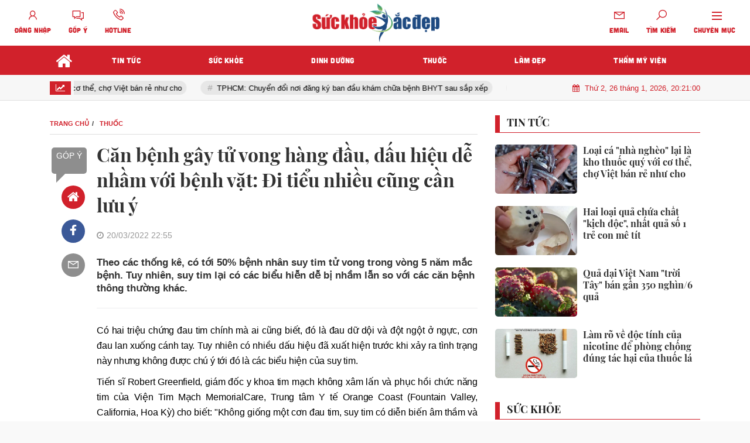

--- FILE ---
content_type: text/html; charset=UTF-8
request_url: https://suckhoevasacdep.com.vn/can-benh-gay-tu-vong-hang-dau-dau-hieu-de-nham-voi-benh-vat-di-tieu-nhieu-cung-can-luu-y-192.html/
body_size: 29200
content:
<!DOCTYPE html>
<html lang="vi">
    <head>
    <meta charset="utf-8"/>
    <meta http-equiv="X-UA-Compatible" content="IE=edge">
    <meta name="viewport" content="width=device-width, initial-scale=1.0, maximum-scale=1.0, user-scalable=0">
    <meta name="csrf-token" content="3pLzepbQV8Nmfu6fmOvtY1zwp6ffmQgCK04yadhj">
    <link rel="icon" type="image/png" href="/uploads/images/setting/2022/03/18/icon-1647587263.png?ver=1748329189">

    <title>Căn bệnh gây tử vong hàng đầu, dấu hiệu dễ nhầm với bệnh vặt: Đi tiểu nhiều cũng cần lưu ý</title>
<meta name="description" content="Theo các thống kê, có tới 50% bệnh nhân suy tim tử vong trong vòng 5 năm mắc bệnh. Tuy nhiên, suy tim lại có các biểu hiễn dễ bị nhầm lẫn so với các căn bệnh thông thường khác.">
<meta name="keywords" content="">
<meta name="robots" content="index,follow">
<meta property="fb:app_id" content="485651509059740">
<meta name="revisit-after" content="1 days">
<meta name="pubdate" content="2022-03-20T22:55:16.000000+07:00">
<meta property="article:published_time" content="2022-03-20T22:55:16.000000+07:00">
<meta name="lastmod" content="2022-03-20T22:55:16.000000+07:00">
<meta property="article:modified_time" content="2022-03-20T22:55:16.000000+07:00">
<link rel="canonical" href="https://suckhoevasacdep.com.vn/can-benh-gay-tu-vong-hang-dau-dau-hieu-de-nham-voi-benh-vat-di-tieu-nhieu-cung-can-luu-y-192.html/"/>
<meta property="og:site_name" content="Sức khỏe và Sắc đẹp" />
<meta property="og:type" content="website" />
<meta property="og:locale" content="vi_VN" />
<meta property="og:locale:alternate" content="vi_VN" />
<meta property="og:title" content="Căn bệnh gây tử vong hàng đầu, dấu hiệu dễ nhầm với bệnh vặt: Đi tiểu nhiều cũng cần lưu ý" />
<meta property="og:description" content="Theo các thống kê, có tới 50% bệnh nhân suy tim tử vong trong vòng 5 năm mắc bệnh. Tuy nhiên, suy tim lại có các biểu hiễn dễ bị nhầm lẫn so với các căn bệnh thông thường khác." />
<meta property="og:url" content="https://suckhoevasacdep.com.vn/can-benh-gay-tu-vong-hang-dau-dau-hieu-de-nham-voi-benh-vat-di-tieu-nhieu-cung-can-luu-y-192.html/" />
<meta property="og:image" content="https://suckhoevasacdep.com.vn/uploads/images/auto/2022/03/20/photo1639033764138-16390337647002083485250.jpg" />
<meta property="og:image:height" content="315" />
<meta property="og:image:width" content="600" />


<script type="application/ld+json">{"@context":"https:\/\/schema.org","@type":"WebPage","description":"Thông tin sức khỏe, Tin tức sức khỏe, Bí quyết làm đẹp, Chăm sắc sắc đẹp...","url":"Sức khỏe và Sắc đẹp","image":"https:\/\/suckhoevasacdep.com.vn\/uploads\/images\/setting\/2022\/03\/18\/chia-se-mxh-1647587231.jpg","datePublished":"2022-03-20T22:55:16.000000+07:00","dateModified":"2022-03-20T22:55:16.000000+07:00"}</script>
    
    <link href="https://suckhoevasacdep.com.vn/themes/webblog/public/css/app.css?v=1748329189" rel="stylesheet" type="text/css" />




<link href="https://vjs.zencdn.net/7.8.4/video-js.css" rel="stylesheet" />
<style>
    .box-sharing {
        width: 100%;
        float: none;
        background: #f7f7f7;
        padding: 5px 15px;
        margin-bottom: 20px;
        overflow: hidden;
        display: inline-flex;
    }

    .box-sharing .fbplugin {
        float: left;
        margin: 6px 8px 0 0;
        padding: 4px 0px 0 0;
        border-right: 1px solid #ddd;
        height: 40px;
    }

    .box-sharing .social {
        font-size: 16px;
        font-size: 1.6rem;
        display: inline-flex;
        height: 45px;
        align-items: center;
        margin-left: 5px;
    }
    .box-sharing .social frame{
        width: 0px;
        height: 0px;
    }
    
    .icon-social-zalo {
        width: 13px;
        height: 16px;
        display: inline-block;
        background: url('https://stc.sp.zdn.vn/share/logo_white_s_2x.png') no-repeat;
        background-size: contain !important;
        margin: 1px auto 0;
        vertical-align: middle;
    }
    .box-sharing .social li {
        float: left;
        margin-top: 2px;
    }
    .box-sharing .social * {
        color: #009cd7;
    }
    .box-sharing .social li a {
        text-align: center;
        width: 40px;
        height: 40px;
        padding: 11px 0;
        -webkit-border-radius: 50%;
        -moz-border-radius: 50%;
        -ms-border-radius: 50%;
        -o-border-radius: 50%;
        border-radius: 50%;
        color: #fff;
        display: block;
    }
    .box-sharing .social li a.print{
        font-size: 23px;
        padding: 4px 0;
    }
    .box-sharing .social .icon-social-facebook {
        font-size: 17px;
        font-size: 1.7rem;
    }
    .zalo-share-button {
   
        background: inherit;
        color: #fff;
        display: inline-block;
        padding: 0;
        border-radius: 5px;
        position: relative;
        left: 0;
        cursor: pointer;

    }
    .box-sharing .social li a.zb-btn-blue--small {
        display: block;
        background-color: #03a5fa;
        color: #fff;
        width: 70px;
        height: 25px;
        line-height: 25px;
        text-decoration: none;
        font-size: 11px;
        -webkit-border-radius: 3px;
        -moz-border-radius: 3px;
        border-radius: 3px;
        text-align: center;
        padding: 0;
    }
</style>
    <style>
        .link-source-wrapper {
            width: auto;
            display: block;
            box-sizing: border-box;
            float: right;
            position: relative;
            padding-top: 15px;
            text-align: left
        }

        .clearfix.link-source-wrapper, .clearfix.bottom-info {
            zoom: 1
        }

        .bottom-info {
            display: block;
            text-align: right;
            font-weight: 700;
            margin-top: -10px
        }

        .link-source-wrapper .link-source-name {
            font: normal 12px/14px Arial
        }

        .link-source-name {
            color: #888;
            box-sizing: border-box;
            background: #f2f2f2;
            border-radius: 100px;
            padding: 9px 11px;
            display: block
        }

        .link-source-wrapper .link-source-name * {
            font-family: arial;
            font-size: 12px;
            line-height: normal
        }

        .link-source-name svg {
            position: relative;
            top: -2px;
            margin-left: 5px
        }

        .link-source-name span {
            color: #444444b8;
            font-weight: 700;
            font-size: 12px
        }

        .link-source-wrapper {
            width: auto;
            display: block;
            box-sizing: border-box;
            float: right;
            position: relative;
            padding-top: 15px;
            text-align: left
        }

        .link-source-wrapper .link-source-detail, .link-source-wrapper .link-source-detail * {
            font-family: arial;
            line-height: normal
        }

        .link-source-detail {
            opacity: 0;
            visibility: hidden;
            background: rgba(0, 0, 0, .9);
            border-radius: 6px;
            width: 300px;
            max-width: 300px;
            position: absolute;
            right: 0;
            bottom: 50px;
            padding: 10px 12px;
            z-index: 5;
            transition: all .5s ease .3s
        }

        .link-source-detail.open-tp {
            opacity: 1;
            visibility: visible
        }

        span.link-source-detail-title {
            color: rgba(255, 255, 255, .8);
            font: normal 10px/11px Arial
        }

        span.btn-copy-link-source {
            float: right;
            cursor: pointer
        }

        span.btn-copy-link-source svg {
            position: relative;
            top: 1px
        }

        span.btn-copy-link-source i {
            font: normal 10px/11px Arial;
            color: #fff
        }

        a.link-source-full {
            font: normal 12px/14px Arial;
            color: #fff;
            display: block;
            margin-top: 5px;
            word-break: break-word
        }

        .link-source-detail .arrow-down {
            width: 0;
            height: 0;
            border-left: 10px solid transparent;
            border-right: 10px solid transparent;
            border-top: 10px solid rgba(0, 0, 0, .9);
            position: absolute;
            bottom: -10px;
            right: 16px
        }
    </style>

    <style>
        :root {
            --color-primary: #D1212B;
            --color-secondary: #1F4A81;
            --primary-font: Arial,Helvetica,sans-serif;
        }

        .count_cmt{
display:none !important;
}
#header_3 {
    z-index: 8;
}


@font-face {
  font-family: 'iCielBCCubano-Normal';
  src: url('/frontend/fonts/iCielBCCubano-Normal/iCielBCCubano-Normal.eot?#iefix') format('embedded-opentype'),  
  url('/frontend/fonts/iCielBCCubano-Normal/iCielBCCubano-Normal.otf')  format('opentype'),
       url('/frontend/fonts/iCielBCCubano-Normal/iCielBCCubano-Normal.woff') format('woff'), 
       url('/frontend/fonts/iCielBCCubano-Normal/iCielBCCubano-Normal.ttf')  format('truetype'), 
       url('/frontend/fonts/iCielBCCubano-Normal/iCielBCCubano-Normal.svg#iCielBCCubano-Normal') format('svg');
  font-weight: normal;
  font-style: normal;
}


@font-face{
    font-family:'PlayfairDisplayBold';
    font-style:normal;
    font-weight:600;
    src:url("/frontend/fonts/PlayfairDisplayBold/PlayfairDisplayBold.ttf") format("truetype");
    
}

.section-vedet .box-news-larger .content>.title>a {
    font-family: "PlayfairDisplayBold", Arial;
}
.box-news>.content>.title>a, .style_img_left .content .title, .review-section .main-content .threads .box-news .title a, .moi_cap_nhat .box-news>.content>.title>a, .moi_cap_nhat .item-news .content>.title>a , .box-related .box-news.box-news-image-left .title , .box-article .tieudiem .box-news .title a , .box-other-articles .item-news .title a{
    font-family: "PlayfairDisplayBold", Arial;
}
.title-box-category .parent-cat, .article-detail .article-title, .title-box-category .parent-cate , .widget-title .main-title{
    font-family: "PlayfairDisplayBold", Arial;
}
.secondary-vedet .content>.title>a ,.box-news-larger .content>.title>a, .featured-news .box-news>.content>.title>a, .box-cate-featured .item-news.full-thumb .title-news a, .section-magazine .album-list .article-item .album-title>p {
    font-family: "PlayfairDisplayBold", Arial;
}

.topbar-body .header-top-right .group-search{
margin-top:0;
}

.topbar-body .header-top-right .search {
    width: 100%;
    float: left;
}

.box-navigation .title a, .box-navigation span{
font-size:18px;
}
.tin_mau_vang_box {
    background: #dfdfdf;
}

#tin_noi_bat_6 .box-news-larger .thumb-art {
    width: 100%;
}
#tin_noi_bat_6 .tnb_meta {
    width: 100%;
    position: absolute;
    bottom: 0;
    padding: 25px;
    padding-left: 20%;
    background-color: rgba(0, 0, 0, 0.5);
    transition: all .3s;
    color: #ffffff;
    z-index: 2;
}
#tin_noi_bat_6 .tnb_meta a,
#tin_noi_bat_6 .tnb_meta a:hover,
#tin_noi_bat_6 .tnb_meta a:focus{
 font-size: 38px;
    color: #ffffff !important;
 font-family: "UVN Giong Song";
font-weight: 700 !important;
}
.wrapper-topstory .box-news-larger {
    position: relative;
}

#header_3 .navbar-default a.link-home {
    background-image: url(/frontend/images/home.png?ver=3);
text-indent: -9999px;
background-position: -3px -3px;
}
.ndt-logo{
margin: 0 auto;
}
.ndt-logo img {
    display: block;
    text-align: left;
        float: left;
    margin: 0 auto;
}
.menu_footer .menus>li>a {
    text-align: left;
    color: rgb(221 0 38);
}
.footer_cf{
    background-color: #dd0026;
  color: #FFF;
    padding: 10px 0;
}
.header-top-right .search button[type=submit]{
    background-color: #dd0026;
}

.footer_cf a{
    color: #FFF;
}

.ndt-header .ndt-logo img {
      margin-top: 5px !important;
}


.ndt-header .promotions{
margin-top: 0;
}
.style_img_left .content .title {

    display: inline-block;
}
.breadcrumbs a {
    text-transform: uppercase;
}
.box-cate-featured .item-news .description {

    display: block;

}
.item-news-common p.meta-news {
    margin: 5px 0;
}


@media (min-width: 1199px)
{
.moi_cap_nhat .style_img_left .content {

    height: auto;

}
}
.mega-menu .category-name a,.list-bc li>a,.upcase {
    text-transform: inherit;
}


@media (max-width: 767px){
.footer_cf {

    text-align: left;
    padding-left: 15px;
}
.footer_cf p {
margin-bottom: 0px;
}
#header_3 .ndt-logo-mobile img {

    margin: 0;
float:left;

}
#header_3 .navbar-header {

}
.logo-footer img {

    max-height: 100px;

}
}



.header-top-right .news_hot_item {
    background-color: #00a751;
}

.header-top-right .news-new-item {
    background-color: #ed1d24;
}


.article-detail .article-content img {
        margin: 0 auto;
}

.title_button a{
    width: 135px;
}

@media (max-width: 767px)
{

}
@media screen and (min-width: 767px){
   .moi_cap_nhat .style_img_left .content .title {
    line-height: 27px;
    font-size: 1.4em;
  } 
  .moi_cap_nhat .item-news .content>.title>a {
        font-size: 22px;
  }
}

@media (max-width: 992px)
{
#header_3 .nav>li>a {
text-align: left;
    padding-left: 40px;
}
#header_3 .open_sub {

    left: 0;

}
}

@media (min-width:1400px){
    .header-logo {
        height:70px
    }
    .horizontal-megamenu > .menu-item > .menu-link .nav-link-text {
        font-size:15px
    }
}

.horizontal-megamenu>.menu-item>.menu-link .nav-link-text, .woodmart-info-box .info-box-content label {
        font-weight: 400;
}
.td-subcat-filter {
    display:none;
}
.multimedia-plus.multimedia-mobile {
    background: var(--color-primary);
    margin-bottom: 15px;
}
.box-quote .image-wrapper{
    display:none
}
.box-quote .box-news:after {
    content:"\f10e";
    font-family:'FontAwesome';
    color:#c5c5c5;
    position: absolute;
    bottom: -15px;
    right: 0;
}
.box-quote .box-news
{    margin-bottom: 15px;
    padding-bottom: 10px;
    
}
.box-quote .box-news:before {
    content:"";
    width:90%;
    height:1px;
    background: #c5c5c5;
    display: block;
    position: absolute;
    bottom: -5px;
    left: 0;
    
}
.section_video.video-type-2 .tin_video_index {
        background-color: var(--color-secondary);
}
 .section-vedet.vedet-type-8 .box-news-larger .image-wrapper>.image-medium {
       padding-bottom: 50%;
 }
 .title-box-category.default .inner-title:before, .widget-title.default .inner-title:before {
    content: "";
    width: 2px;
    height: 2px;
    background: var(--color-primary);
    position: absolute;
    left: 0;
    bottom: -7px;
    width: 8px;
    height: 30px;
}
.title-box-category.default, .widget-title.default {
    border-bottom: solid 1px var(--color-primary);
    height: 35px;
    display: flex;
    align-items: center;
}
.video .box-cate-featured-vertical.no-thumb .sub-news-cate .item:before {
    content: "\f144";
    width: 0;
    height: 0;
    font-size: 18px;
    background-color: transparent;
    position: absolute;
    left: 0;
    top: 18px;
    font-family:"fontawesome";
        color: #383636;
}
.video .box-cate-featured-vertical.no-thumb .sub-news-cate .item {
    padding: 10px 0 10px 25px;
}
.video {
        background-color: #F7F7F7;
    padding: 15px;
}
.video .title a, .video .sub-news-cate .item a {
    color: #383636;
}
.time-public {
    display:none !important;
}
#hashtag-trending .has-marquee {
    -webkit-animation: marquee 85s linear infinite;
    animation: marquee 85s linear infinite;
}
@media screen and (min-width: 991px){
   .header-type-2 .header-logo {
    max-height: none;
    max-width: 300px;
        width: 300px;
    height: auto;
  }
}

@media (max-width: 1440px) {
    .section-vedet.vedet-type-8 .box-news-larger .image-wrapper>.image-medium {
       padding-bottom: 42%;
    }
}
@media (max-width: 1366px) {
    .section-vedet.vedet-type-8 .box-news-larger .image-wrapper>.image-medium {
       padding-bottom: 40%;
    }
}        
    </style>

    <script>
        var WN_Data = {
            app_url: "https://suckhoevasacdep.com.vn",
            prefix_url: "",
            full_url: "https://suckhoevasacdep.com.vn",
            locale: "vi",
            user_id: null,
            user: null,
            session_id: "g9M0UFo0Q1qHswJwJOuPODNp5v0EKmf237kyAwn8",
            app_url: "https://suckhoevasacdep.com.vn"
        };
    </script>

    
            <!-- Global site tag (gtag.js) - Google Analytics -->
<script async src="https://www.googletagmanager.com/gtag/js?id=UA-68088348-13"></script>
<script>
  window.dataLayer = window.dataLayer || [];
  function gtag(){dataLayer.push(arguments);}
  gtag('js', new Date());

  gtag('config', 'UA-68088348-13');
</script>        </head>    <body class=" ">
    <div id="app">
        <div class="no-margin-ads">
                    </div>
        <header class="header-wrap header-type-1  bg-white desktop-logo-center">
    <form id="logout-form" action="https://suckhoevasacdep.com.vn/logout" method="POST" style="display: none;">
        <input type="hidden" name="_token" value="3pLzepbQV8Nmfu6fmOvtY1zwp6ffmQgCK04yadhj">
    </form>
    <div class="header-wrap-inner">
        <div class="header-top-row" >
            <div class="container-fluid">
                <div class="row flex-row flex-nowrap justify-content-between general-header-inner">
                    <div class="header-column-left whb-visible-lg">
                        <div class="info-box-wrapper site-header__tool">
                         
                                                        <div class="woodmart-info-box cursor-pointer text-center login-side-opener">
                                    <div class="box-icon-wrapper  box-with-icon box-icon-simple">
                                        <a rel="nofollow" href="https://suckhoevasacdep.com.vn/login" class="info-box-icon">
                                            <i class="lar la-user"></i>
                                        </a>
                                    </div>
                                    <div class="info-box-content">
                                        <label><a rel="nofollow" href="https://suckhoevasacdep.com.vn/login" class="dang_nhap">Đăng
                                                nhập</a></label>
                                    </div>
                                </div>
                                                                                                                                                    <div class="item cursor-pointer text-center">
                                    <a href="/gop-y"  class="woodmart-info-box">
                                        <div class="box-icon-wrapper  box-with-icon box-icon-simple">
                                            <span class="info-box-icon">
                                            <i class="lar la-comments"></i>
                                            </span>
                                        </div>
                                        <div class="info-box-content">
                                            <label>Góp ý</label>
                                        </div>
                                    </a>
                                                                    </div>
                                                                                        
                               
                            <div class="item cursor-pointer text-center hotline">
                                <a href="javascript:void(0);" data-toggle="dropdown" class="woodmart-info-box"
                                   data-display="static">
                                    <div class="box-icon-wrapper  box-with-icon box-icon-simple">
                                        <div class="info-box-icon">
                                            <i class="las la-phone-volume"></i>
                                        </div>
                                    </div>
                                    <div class="info-box-content">
                                        <label>Hotline</label>
                                    </div>
                                </a>
                                <div class="dropdown-menu dropdown-fullwidth" aria-labelledby="dropdownMenuButton">
                                    <ul class="utilities">
                                        <li>
                                            <a href="tel:">
                                                <i class="las la-phone-volume"></i>
                                                <span style="font-size:16px"></span>
                                            </a>
                                        </li>
                                    </ul>
                                </div>
                            </div>
                        </div>
                    </div>

                    <div class="whb-column header-col-center whb-visible-lg">
                                                <a href="/" class="header-logo" style="max-width: 250px;">
                            <img src="/uploads/images/setting/2022/03/18/logo-sksd-1-1647587119.png?ver=1748329189" alt="">
                        </a>
                                            </div>

                    <div class="header-column-right whb-column whb-visible-lg">
                        <div class="info-box-wrapper site-header__tool">
                            <div class="item cursor-pointer text-center email">
                                <a href="javascript:void(0);" data-toggle="dropdown" class="woodmart-info-box"
                                   data-display="static" aria-expanded="true">
                                    <div class="box-icon-wrapper  box-with-icon box-icon-simple">
                                        <div class="info-box-icon">
                                            <i class="lar la-envelope"></i>
                                        </div>
                                    </div>
                                    <div class="info-box-content">
                                        <label>Email</label>
                                    </div>
                                </a>
                                <div class="dropdown-menu dropdown-fullwidth" aria-labelledby="dropdownMenuButton">
                                    <ul class="utilities">
                                        <li>
                                            <a href="mailto:">
                                                <i class="lar la-envelope"></i>
                                                <span></span>
                                            </a>
                                        </li>
                                    </ul>
                                </div>
                            </div>
                            
                            <div class="woodmart-info-box cursor-pointer text-center show-search-form">
                                <div class="box-icon-wrapper  box-with-icon box-icon-simple">
                                    <div class="info-box-icon">
                                        <i class="las la-search"></i>
                                    </div>
                                </div>
                                <div class="info-box-content">
                                    <label>Tìm kiếm</label>
                                </div>

                                <div class="tdb-drop-down-search" aria-labelledby="td-header-search-button">
                                    <div class="tdb-drop-down-search-inner">
                                        <form method="get" class="tdb-search-form" action="https://suckhoevasacdep.com.vn/tim-kiem.html">
                                            <div class="tdb-search-form-inner">
                                                <input class="tdb-head-search-form-input" type="text" value=""
                                                       name="keyword" placeholder="Tìm kiếm..." autocomplete="off">
                                                <button class="wpb_button wpb_btn-inverse btn tdb-head-search-form-btn"
                                                        type="submit">
                                                    <span>Tìm kiếm</span>
                                                </button>
                                            </div>
                                        </form>
                                        <div class="tdb-aj-search"></div>
                                    </div>
                                </div>
                            </div>
                            <div class="item cursor-pointer text-center desktop-category">
                                <a href="javascript:void(0);" class="woodmart-info-box mobile-trigger">
                                    <div class="box-icon-wrapper  box-with-icon box-icon-simple">
                                        <div class="info-box-icon">
                                            <div class="mobile-nav-icon">
                                                <div class="icon_menu"><span class="style_icon white-line"></span></div>
                                            </div>
                                        </div>
                                    </div>
                                    <div class="info-box-content">
                                        <label>Chuyên mục</label>
                                    </div>
                                </a>
                                                                    <div class="desktop-side-nav slide-from-left">
    <div class="close-mmenu">
        <div class="icon_menu">
            <span class="style_icon"></span>
        </div>
    </div>
	    <div class="mobile-menu-tab mobile-pages-menu">
        <div class="menu-mobile-menu-container">

            <ul class="site-mobile-menu">
            						<li class="menu-item ">
							<a class="menu-link" href="https://suckhoevasacdep.com.vn/c/tin-tuc" title="TIN TỨC"
							   data-url="https://suckhoevasacdep.com.vn/can-benh-gay-tu-vong-hang-dau-dau-hieu-de-nham-voi-benh-vat-di-tieu-nhieu-cung-can-luu-y-192.html"
							   data-link="https://suckhoevasacdep.com.vn/c/tin-tuc"
									>
								TIN TỨC
							</a>
														
						</li>
                    						<li class="menu-item ">
							<a class="menu-link" href="https://suckhoevasacdep.com.vn/c/suc-khoe" title="SỨC KHỎE"
							   data-url="https://suckhoevasacdep.com.vn/can-benh-gay-tu-vong-hang-dau-dau-hieu-de-nham-voi-benh-vat-di-tieu-nhieu-cung-can-luu-y-192.html"
							   data-link="https://suckhoevasacdep.com.vn/c/suc-khoe"
									>
								SỨC KHỎE
							</a>
														
						</li>
                    						<li class="menu-item ">
							<a class="menu-link" href="https://suckhoevasacdep.com.vn/c/dinh-duong" title="DINH DƯỠNG"
							   data-url="https://suckhoevasacdep.com.vn/can-benh-gay-tu-vong-hang-dau-dau-hieu-de-nham-voi-benh-vat-di-tieu-nhieu-cung-can-luu-y-192.html"
							   data-link="https://suckhoevasacdep.com.vn/c/dinh-duong"
									>
								DINH DƯỠNG
							</a>
														
						</li>
                    						<li class="menu-item ">
							<a class="menu-link" href="https://suckhoevasacdep.com.vn/c/thuoc" title="THUỐC"
							   data-url="https://suckhoevasacdep.com.vn/can-benh-gay-tu-vong-hang-dau-dau-hieu-de-nham-voi-benh-vat-di-tieu-nhieu-cung-can-luu-y-192.html"
							   data-link="https://suckhoevasacdep.com.vn/c/thuoc"
									>
								THUỐC
							</a>
														
						</li>
                    						<li class="menu-item ">
							<a class="menu-link" href="https://suckhoevasacdep.com.vn/c/lam-dep" title="LÀM ĐẸP"
							   data-url="https://suckhoevasacdep.com.vn/can-benh-gay-tu-vong-hang-dau-dau-hieu-de-nham-voi-benh-vat-di-tieu-nhieu-cung-can-luu-y-192.html"
							   data-link="https://suckhoevasacdep.com.vn/c/lam-dep"
									>
								LÀM ĐẸP
							</a>
														
						</li>
                    						<li class="menu-item ">
							<a class="menu-link" href="https://suckhoevasacdep.com.vn/c/tham-my-vien" title="THẨM MỸ VIỆN"
							   data-url="https://suckhoevasacdep.com.vn/can-benh-gay-tu-vong-hang-dau-dau-hieu-de-nham-voi-benh-vat-di-tieu-nhieu-cung-can-luu-y-192.html"
							   data-link="https://suckhoevasacdep.com.vn/c/tham-my-vien"
									>
								THẨM MỸ VIỆN
							</a>
														
						</li>
                    				</ul>
								        </div>
    </div>
</div>

                                                            </div>
                            

                        </div>
                    </div>
                                        <div class="whb-column mobile-left whb-hidden-lg">
                        <div class="mobile-logo">

                            <a href="/" class="header-logo">
                                                                    <img src="/uploads/images/setting/2022/03/18/logo-sksd-1-1647587119.png?ver=1748329189" alt="" height="50">
                                                            </a>


                        </div>
                    </div>
                    
                    <div class="whb-column mobile-right whb-hidden-lg">
                        <div class="woodmart-info-box cursor-pointer text-center hotline">
                            <div class="box-icon-wrapper  box-with-icon box-icon-simple">
                                <a href="tel:" class="info-box-icon">
                                    <i class="las la-phone-volume"></i>
                                </a>
                            </div>

                        </div>
                        <div class="woodmart-info-box cursor-pointer text-center show-search-form">
                            <div class="box-icon-wrapper  box-with-icon box-icon-simple">
                                <div class="info-box-icon">
                                    <i class="las la-search"></i>
                                </div>
                            </div>
                            <div class="tdb-drop-down-search" aria-labelledby="td-header-search-button">
                                <div class="tdb-drop-down-search-inner">
                                    <form method="get" class="tdb-search-form" action="https://suckhoevasacdep.com.vn/tim-kiem.html">
                                        <div class="tdb-search-form-inner">
                                            <input class="tdb-head-search-form-input" type="text" value=""
                                                   name="keyword" placeholder="Tìm kiếm..." autocomplete="off">
                                            <button class="wpb_button wpb_btn-inverse btn tdb-head-search-form-btn"
                                                    type="submit">
                                                <span>Tìm kiếm</span>
                                            </button>
                                        </div>
                                    </form>
                                    <div class="tdb-aj-search"></div>
                                </div>
                            </div>
                        </div>
                         
                                                    <div class="woodmart-info-box cursor-pointer text-center">
                                <div class="box-icon-wrapper  box-with-icon box-icon-simple">
                                    <a rel="nofollow" href="https://suckhoevasacdep.com.vn/login" class="info-box-icon">
                                        <i class="lar la-user"></i>
                                    </a>
                                </div>

                            </div>
                                                                        <div class="mobile-nav-icon mobile-trigger">
                            <div class="icon_menu"><span class="style_icon"></span></div>
                        </div>
                    </div>
                                    </div>
            </div>
        </div>
        <div class="header-bottom-row whb-visible-lg">
        <div class="container">
            <div class="row">
                <nav class="navbar navbar-expand-sm navbar-expand-full">
                    <ul class="navbar-nav menu-container horizontal-megamenu">
                        <li class="menu-item is_home hidden-xs">
                            <a href="https://suckhoevasacdep.com.vn" class="menu-link link-home">
                                <span class="nav-link-text"><i class="fa fa-home" aria-hidden="true"></i></span>
                            </a>
                        </li>
                                                    <li class="menu-item menu-item-default ">
                                <a class="menu-link" href="https://suckhoevasacdep.com.vn/c/tin-tuc" title="TIN TỨC"
                                    data-url="https://suckhoevasacdep.com.vn/can-benh-gay-tu-vong-hang-dau-dau-hieu-de-nham-voi-benh-vat-di-tieu-nhieu-cung-can-luu-y-192.html"
                                    data-link="https://suckhoevasacdep.com.vn/c/tin-tuc"
                                    >
                                                                                                            <span class="nav-link-text">TIN TỨC</span>
                                                                    </a>
                                                            </li>
                                                    <li class="menu-item menu-item-default ">
                                <a class="menu-link" href="https://suckhoevasacdep.com.vn/c/suc-khoe" title="SỨC KHỎE"
                                    data-url="https://suckhoevasacdep.com.vn/can-benh-gay-tu-vong-hang-dau-dau-hieu-de-nham-voi-benh-vat-di-tieu-nhieu-cung-can-luu-y-192.html"
                                    data-link="https://suckhoevasacdep.com.vn/c/suc-khoe"
                                    >
                                                                                                            <span class="nav-link-text">SỨC KHỎE</span>
                                                                    </a>
                                                            </li>
                                                    <li class="menu-item menu-item-default ">
                                <a class="menu-link" href="https://suckhoevasacdep.com.vn/c/dinh-duong" title="DINH DƯỠNG"
                                    data-url="https://suckhoevasacdep.com.vn/can-benh-gay-tu-vong-hang-dau-dau-hieu-de-nham-voi-benh-vat-di-tieu-nhieu-cung-can-luu-y-192.html"
                                    data-link="https://suckhoevasacdep.com.vn/c/dinh-duong"
                                    >
                                                                                                            <span class="nav-link-text">DINH DƯỠNG</span>
                                                                    </a>
                                                            </li>
                                                    <li class="menu-item menu-item-default ">
                                <a class="menu-link" href="https://suckhoevasacdep.com.vn/c/thuoc" title="THUỐC"
                                    data-url="https://suckhoevasacdep.com.vn/can-benh-gay-tu-vong-hang-dau-dau-hieu-de-nham-voi-benh-vat-di-tieu-nhieu-cung-can-luu-y-192.html"
                                    data-link="https://suckhoevasacdep.com.vn/c/thuoc"
                                    >
                                                                                                            <span class="nav-link-text">THUỐC</span>
                                                                    </a>
                                                            </li>
                                                    <li class="menu-item menu-item-default ">
                                <a class="menu-link" href="https://suckhoevasacdep.com.vn/c/lam-dep" title="LÀM ĐẸP"
                                    data-url="https://suckhoevasacdep.com.vn/can-benh-gay-tu-vong-hang-dau-dau-hieu-de-nham-voi-benh-vat-di-tieu-nhieu-cung-can-luu-y-192.html"
                                    data-link="https://suckhoevasacdep.com.vn/c/lam-dep"
                                    >
                                                                                                            <span class="nav-link-text">LÀM ĐẸP</span>
                                                                    </a>
                                                            </li>
                                                    <li class="menu-item menu-item-default ">
                                <a class="menu-link" href="https://suckhoevasacdep.com.vn/c/tham-my-vien" title="THẨM MỸ VIỆN"
                                    data-url="https://suckhoevasacdep.com.vn/can-benh-gay-tu-vong-hang-dau-dau-hieu-de-nham-voi-benh-vat-di-tieu-nhieu-cung-can-luu-y-192.html"
                                    data-link="https://suckhoevasacdep.com.vn/c/tham-my-vien"
                                    >
                                                                                                            <span class="nav-link-text">THẨM MỸ VIỆN</span>
                                                                    </a>
                                                            </li>
                                                                    </ul>
                </nav>
            </div>
        </div>
    </div>
    </div>

</header>
<div class="home_topbar type-default">
    <div class="container">
            <div class="topbar-body">
            <div class="row">
                <div class="topbar_threadhot col-lg-9 col-12 w7">
                    <div id="widget-ticker">
                                                    <label class="f-rbs"><i class="fa fa-line-chart" aria-hidden="true"></i></label>
                            <ul id="hashtag-trending" class="timeline">
                                                                <div class="has-marquee">
                                                                                                    <li class="hash-tag-item">
                                        <a href="https://suckhoevasacdep.com.vn/loai-ca-nha-ngheo-lai-la-kho-thuoc-quy-voi-co-the-cho-viet-ban-re-nhu-cho-3244.html" title="Loại cá &quot;nhà nghèo&quot; lại là kho thuốc quý với cơ thể, chợ Việt bán rẻ như cho">
                                            Loại cá &quot;nhà nghèo&quot; lại là kho thuốc quý với cơ thể, chợ Việt bán rẻ như cho
                                        </a>
                                    </li>
                                                                    <li class="hash-tag-item">
                                        <a href="https://suckhoevasacdep.com.vn/tphcm-chuyen-doi-noi-dang-ky-ban-dau-kham-chua-benh-bhyt-sau-sap-xep-3243.html" title="TPHCM: Chuyển đổi nơi đăng ký ban đầu khám chữa bệnh BHYT sau sắp xếp">
                                            TPHCM: Chuyển đổi nơi đăng ký ban đầu khám chữa bệnh BHYT sau sắp xếp
                                        </a>
                                    </li>
                                                                    <li class="hash-tag-item">
                                        <a href="https://suckhoevasacdep.com.vn/hai-loai-qua-chua-chat-kich-doc-nhat-qua-so-1-tre-con-me-tit-3242.html" title="Hai loại quả chứa chất &quot;kịch độc&quot;, nhất quả số 1 trẻ con mê tít">
                                            Hai loại quả chứa chất &quot;kịch độc&quot;, nhất quả số 1 trẻ con mê tít
                                        </a>
                                    </li>
                                                                    <li class="hash-tag-item">
                                        <a href="https://suckhoevasacdep.com.vn/tap-the-duc-nhu-the-nao-de-ve-gia-khong-bi-cao-huyet-ap-3241.html" title="Tập thể dục như thế nào để về già không bị cao huyết áp?">
                                            Tập thể dục như thế nào để về già không bị cao huyết áp?
                                        </a>
                                    </li>
                                                                    <li class="hash-tag-item">
                                        <a href="https://suckhoevasacdep.com.vn/qua-dai-viet-nam-troi-tay-ban-gan-350-nghin6-qua-3240.html" title="Quả dại Việt Nam &quot;trời Tây&quot; bán gần 350 nghìn/6 quả">
                                            Quả dại Việt Nam &quot;trời Tây&quot; bán gần 350 nghìn/6 quả
                                        </a>
                                    </li>
                                                                    <li class="hash-tag-item">
                                        <a href="https://suckhoevasacdep.com.vn/lam-ro-ve-doc-tinh-cua-nicotine-de-phong-chong-dung-tac-hai-cua-thuoc-la-3239.html" title="Làm rõ về độc tính của nicotine để phòng chống đúng tác hại của thuốc lá">
                                            Làm rõ về độc tính của nicotine để phòng chống đúng tác hại của thuốc lá
                                        </a>
                                    </li>
                                                                                                </div>
                                                            </ul>
                                            </div>
                </div>
                <div class="col-lg-3 col-12 w3 d-none d-lg-flex align-items-center">
                    <div class="timestemp">
                        <i class="fa fa-calendar" aria-hidden="true"></i>  <div id="clock" class="smallfont" style="margin-left:5px;">Thứ 6, ngày 16 tháng 8, 2019, 8:36:21 Chiều</div>
                    </div>
                    
                </div>
            </div>
        </div>
            
    </div>
</div>
<div class="clearfix"></div>
                <div class="container">
        <div class="no-margin-ads">
                    </div>
        </div>
        <div class="section-content">
            <div class="promotion-sticky pc-sticky-left">
                            </div>
            





    <div class="container article-detail">

        <div class="paper">
            <div class="box-3-1">
                <div class="row">
                    <div class="col-12 col-md-8 contents box-article" data-sticky-container>
                        <ol itemscope itemtype="http://schema.org/BreadcrumbList" class="breadcrumbs">
                            <li itemprop="itemListElement" itemscope
                                itemtype="http://schema.org/ListItem">
                                <a itemprop="item" href="https://suckhoevasacdep.com.vn" title="Trang chủ">
                                    <span itemprop="name">Trang chủ</span></a>
                                <meta itemprop="position" content="1"/>
                            </li>

                                                                                                <li itemprop="itemListElement" itemscope
                                        itemtype="http://schema.org/ListItem">
                                        <a itemprop="item" href="https://suckhoevasacdep.com.vn/c/thuoc" title="THUỐC">
                                            <span itemprop="name">THUỐC</span></a>
                                        <meta itemprop="position" content="2"/>
                                    </li>
                                                                                    </ol>
                                                <ul class="dt-news__social sticky-social-type-1" style="" data-margin-top="110" data-margin-bottom="25">
    <li>
				<a title="Góp ý" class="dt-social__item dt-social__item--comment" href="/gop-y">
            Góp ý
		</a>
		    </li>
    <li>
		<a title="Home" class="dt-social__item dt-social__item--home" href="/">
            <i class="fa fa-home" aria-hidden="true"></i>
		</a>
	</li>
	<li>
		<a target="_blank" title="Chia sẻ Facebook" href="https://www.facebook.com/sharer/sharer.php?u=https://suckhoevasacdep.com.vn/can-benh-gay-tu-vong-hang-dau-dau-hieu-de-nham-voi-benh-vat-di-tieu-nhieu-cung-can-luu-y-192.html" class="dt-social__item dt-social__item--facebook">
			<i class="dt-icon icon-facebook"></i>
		</a>
	</li>
	<li>
		<a title="Chia sẻ qua Email" class="dt-social__item" href="mailto:?subject=https://suckhoevasacdep.com.vn/can-benh-gay-tu-vong-hang-dau-dau-hieu-de-nham-voi-benh-vat-di-tieu-nhieu-cung-can-luu-y-192.html">
		<i class="lar la-envelope"></i>
		</a>
	</li>
</ul>                                                <div class="dt-news__body">

                        <h1 class="article-title f-rsb fs30 hdcontent">Căn bệnh gây tử vong hàng đầu, dấu hiệu dễ nhầm với bệnh vặt: Đi tiểu nhiều cũng cần lưu ý</h1>



                        <div class="tacgia-area clearfix">
                                                                                    <div class="datetime upcase">
                                <p class="upcase">20/03/2022 22:55</p>
                            </div>
                                                                                </div>

                                                <h2 class="txt-head sapo">
                            Theo các thống kê, có tới 50% bệnh nhân suy tim tử vong trong vòng 5 năm mắc bệnh. Tuy nhiên, suy tim lại có các biểu hiễn dễ bị nhầm lẫn so với các căn bệnh thông thường khác.
                        </h2>
                                                                                                                                                
                            
                        

                        <div class="article-content">
                            <p style="text-align: justify;">Có hai triệu chứng đau tim chính mà ai cũng biết, đó là đau dữ dội và đột ngột ở ngực, cơn đau lan xuống cánh tay. Tuy nhiên có nhiều dấu hiệu đã xuất hiện trước khi xảy ra tình trạng này nhưng không được chú ý tới đó là các biểu hiện của suy tim. </p><div class="VCSortableInPreviewMode alignRight active" relatednewsboxtype="3" type="RelatedNewsBox" data-style="align-right"></div><p style="text-align: justify;">Tiến sĩ Robert Greenfield, giám đốc y khoa tim mạch không xâm lấn và phục hồi chức năng tim của Viện Tim Mạch MemorialCare, Trung tâm Y tế Orange Coast (Fountain Valley, California, Hoa Kỳ) cho biết: "Không giống một cơn đau tim, suy tim có diễn biến âm thầm và đó là lý do tại sao mọi người thường nhầm lẫn các triệu chứng của nó so với các căn bệnh khác như khó tiêu hoặc tăng cân. Nếu bạn bỏ qua các dấu hiệu này chắc chắn tim bạn sẽ gặp những tổn thương nặng nề hơn sau này".</p><p style="text-align: justify;">Suy tim, hay còn được gọi là suy tim sung huyết là tình trạng xảy ra khi có các vấn đề liên quan tới việc bơm máu của tim. Trong một số trường hợp, lực bơm của tim không đủ để đưa máu tới hệ thống tuần hoàn và trong nhiều trường hợp khác, lượng máu vào tim không đủ để được bơm đi.</p><p style="text-align: justify;">Suy tim hiện chưa có phương pháp điều trị triệt để, nhưng nếu có thể phát hiện sớm, việc điều trị sẽ dễ dàng hơn và tránh được biến chứng nguy hiểm tới tính mạng.</p><p style="text-align: justify;">Dưới đây là 10 dấu hiệu cảnh báo bạn có thể đang bị suy tim. </p><p>1. Khó thở</p><div class="VCSortableInPreviewMode active" type="Photo" style=""><div><img src="https://sohanews.sohacdn.com/160588918557773824/2021/12/9/breathing-problems-in-older-adults-163903868348953858136.jpg" id="img_393319542025142272" w="2000" h="1762" alt="Căn bệnh gây tử vong hàng đầu, dấu hiệu dễ nhầm với bệnh vặt: Đi tiểu nhiều cũng cần lưu ý - Ảnh 2." title="Căn bệnh gây tử vong hàng đầu, dấu hiệu dễ nhầm với bệnh vặt: Đi tiểu nhiều cũng cần lưu ý - Ảnh 2." rel="lightbox" photoid="393319542025142272" type="photo" style="max-width:100%;" data-original="https://sohanews.sohacdn.com/160588918557773824/2021/12/9/breathing-problems-in-older-adults-163903868348953858136.jpg" width="" height=""></div><div class="PhotoCMS_Caption"><p data-placeholder="[nhập chú thích]" class="">Khó thở là dấu hiệu sớm của suy tim</p></div></div><p>Tim và phổi có mối quan hệ mật thiết với nhau về chức năng hoạt động để đảm bảo đưa đủ máu và oxy nuôi sống cơ thể. Phần bên phải của tim tiếp nhận máu đã cạn oxy, bơm lên phổi và được phổi tái tạo oxy. Tiến sĩ Greenfield cho biết suy tim sẽ ảnh hưởng tới sự vận hành này, từ đó gây ra cảm giác khó thở. Bạn sẽ có cảm giác như luôn bị thiếu không khí dù có hít thở thật sâu.  <br></p><p>2. Vận động khó khăn hơn</p><p style="text-align: justify;">Cảm giác khó thở có thể xảy ra khi nghỉ ngơi nhưng sẽ biểu hiện rầm rộ hơn khi bạn gắng sức. Thậm chí, việc đi hết một căn phòng cũng khiến bạn phải gắng sức rất nhiều. Trên thực tế, vận động làm tăng nhịp tim khiến tim phải bơm máu nhanh hơn từ đó khiến bạn có thể có triệu chứng như thở hổn hển. </p><p>3. Khó chịu khi nằm xuống</p><p style="text-align: justify;">Khi bạn nằm xuống, một phần máu ở chân sẽ quay trở lại hệ thống mạch máu của cơ thể khiến lượng máu về tim tăng lên. Thông thường, tim có thể điều tiết được thông qua cơ chế bơm máu của mình. Nhưng khi chức năng bơm máu bị suy giảm, tim không thể đẩy được máu và khiến bạn cảm thấy khó thở hơn.</p><p>4. Chân và bàn chân sưng lên</p><div class="VCSortableInPreviewMode alignRight active" relatednewsboxtype="4" type="RelatedNewsBox" data-style="align-right"><div class="kbwscwlrl-relatedbox type4"> TIN LIÊN QUAN <p>COVID-19 suy giảm kỳ lạ tại Nhật Bản: Biến thể Delta đang ‘dang tay bảo vệ’?</p><img src="https://sohanews.sohacdn.com/thumb_w/300/160588918557773824/2021/12/9/photo1639008864743-16390088649091868188078.jpg"> <p><img src="https://sohanews.sohacdn.com/thumb_w/300/160588918557773824/2021/12/8/photo1638947877914-1638947878308864921477.jpg"> 11 dấu hiệu ở lưỡi cảnh báo hàng loạt bệnh, từ COVID-19 đến ung thư</p> </div></div><p style="text-align: justify;">Khi tim hoạt động không như bình thường, lượng máu được bơm tới thận sẽ ít hơn khiến thận giữ lại nước và thường biểu hiện ở sưng, phù nề các chi, đặc biệt là chi dưới. Bạn có thể tự kiểm tra bằng cách ấn ngón tay vào chỗ sưng và vết lõm ngón tay lưu lại một vài giây mới biến mất. </p><p>5. Tăng cân đột ngột</p><p style="text-align: justify;">Nước tích tụ ở chân có thể "trào ngược" lên bụng và cánh tay khiến bạn bị tăng cân. Nhiều người thường nhầm lẫn với tăng cân do tích tụ chất béo nhưng thật ra là hiện tượng giữ nước. Tăng cân có thể diễn ra đột ngột, bạn có thể bị tăng tới 5kg chỉ trong vòng vài ngày, đặc biệt là ở vùng bụng.<br></p><p>6. Đi tiểu nhiều hơn</p><p style="text-align: justify;">Khi nước trong cơ thể quá nhiều sẽ khiến bạn luôn muốn đi tiểu và tiểu nhiều lần, thậm chí là vào nửa đêm. Nhiều người nghĩ rằng đây là dấu hiệu của sự lão hoá hoặc do uống quá nhiều nước gần giờ đi ngủ nên đã cố gắng khắc phục vấn đề bằng cách cắt giảm lượng nước nạp vào trong ngày. Điều này có thể làm cho tình trạng giữ nước trở nên tồi tệ hơn vì cơ thể tiếp tục giữ nước để ngăn mất nước. Giữ nước còn gây nguy hiểm hơn cho tình trạng suy tim vì sẽ khiến nhịp tim tăng và khiến bạn cảm thấy căng thẳng hơn. </p><p>7. Luôn cảm thấy mệt mỏi</p><p style="text-align: justify;">Khi tim không thể bơm máu tới tất cả các cơ quan trong cơ thể nó sẽ chuyển hướng bơm máu tới các cơ quan quan trọng, đặc biệt là não và chuyển ít máu tới các cơ quan ít quan trọng hơn như tay, chân. Đó chính là lý do vì sao bạn luôn cảm thấy mệt mỏi và suy nhược. </p><p>8. Buồn nôn hoặc chán ăn không rõ nguyên nhân</p><div class="VCSortableInPreviewMode active" type="Photo" style=""><div><img src="https://sohanews.sohacdn.com/160588918557773824/2021/12/9/20210112031300194638phan-biet-cum-da-damax-1800x1800-163903892527071322605.jpg" id="img_393320549601820672" w="1600" h="1069" alt="Căn bệnh gây tử vong hàng đầu, dấu hiệu dễ nhầm với bệnh vặt: Đi tiểu nhiều cũng cần lưu ý - Ảnh 4." title="Căn bệnh gây tử vong hàng đầu, dấu hiệu dễ nhầm với bệnh vặt: Đi tiểu nhiều cũng cần lưu ý - Ảnh 4." rel="lightbox" photoid="393320549601820672" type="photo" style="max-width:100%;" data-original="https://sohanews.sohacdn.com/160588918557773824/2021/12/9/20210112031300194638phan-biet-cum-da-damax-1800x1800-163903892527071322605.jpg" width="" height=""></div><div class="PhotoCMS_Caption"><p data-placeholder="[nhập chú thích]" class="">Hệ tiêu hoá nhận được ít máu có thể gây cảm giác buồn nôn</p></div></div><p>Hệ tiêu hoá là một cơ quan khác mà trái tim đang cho rằng không quan trọng trong cơ thể khi nó không thể thực hiện tốt quá trình bơm máu của mình. Khi dạ dày và hệ tiêu hoá nhận được ít máu sẽ bị suy giảm các chức năng, từ đó gây ra khó tiêu, chán ăn, buồn nôn hoặc táo bón.<br></p><p>9. Luôn có cảm giác chóng mặt, hồi hộp</p><p style="text-align: justify;">Theo Tiến sĩ Greenfield, mặc dù tim ưu tiên máu tới não nhưng nếu máu tới não chưa đủ sẽ gây ra các triệu chứng như chóng mặt, hay quên, khó tập trung, hồi hộp và đôi khi là ngất xỉu. </p><p>10. Tay chân luôn lạnh</p><p style="text-align: justify;">Tay chân lạnh có thể là dấu hiệu không ổn ở hệ tuần hoàn do suy tim. Tuy nhiên, nếu chỉ có dấu hiệu này thôi chưa đủ báo hiện bệnh mà phải đi kèm cùng một số các dấu hiệu phía trên. </p><p style="text-align: justify;">Khi có các biểu hiện của suy tim, điều quan trọng là phải đi khám bác sĩ ngay lập tức. Mặc dù bạn có thể làm dịu các dấu hiệu bằng cách như gối cao đầu, uống nhiều nước hay bỏ thuốc lá nhưng những việc làm này không thể giải quyết hoàn toàn bệnh suy tim.<br></p><p style="text-align: justify;">Theo tiến sĩ Greenfield: "Bạn nên tới các trung tâm y tế để kiểm tra tim ngay khi các triệu chứng đang ở thể nhẹ. Lúc đó bạn sẽ càng có nhiều cơ hội cải thiện chức năng tim và tránh biến chứng nhồi máu cơ tim".</p><p style="text-align: right;">(Nguồn: Prevention)</p>
        
        <div id="admzonek1fs4xky"></div>
        </p>
                        </div>








                        <div class="clearfix"></div>

                        
                        
                                                                            
                        <div class="bottom-info clearfix" style="margin-bottom: 15px">
        <div class="link-source-wrapper is-web clearfix">
            <a class="link-source-name" title="Sức Khỏe Cộng Đồng"
               onmouseover="handlHoverSource(this)" onmouseout="handlOutSource(this)"
               href="javascript://" rel="nofollow">Nguồn
                <span class="link-source-text-name">soha.vn
                                                            
                    <svg
                            width="14" height="14" viewBox="0 0 14 14" fill="none"
                            xmlns="http://www.w3.org/2000/svg">
                                            <path fill-rule="evenodd" clip-rule="evenodd"
                                                  d="M2.91675 4.08334C2.76204 4.08334 2.61367 4.1448 2.50427 4.25419C2.39487 4.36359 2.33341 4.51196 2.33341 4.66667V11.0833C2.33341 11.238 2.39487 11.3864 2.50427 11.4958C2.61367 11.6052 2.76204 11.6667 2.91675 11.6667H9.33342C9.48812 11.6667 9.6365 11.6052 9.74589 11.4958C9.85529 11.3864 9.91675 11.238 9.91675 11.0833V7.58334C9.91675 7.26117 10.1779 7.00001 10.5001 7.00001C10.8222 7.00001 11.0834 7.26117 11.0834 7.58334V11.0833C11.0834 11.5475 10.899 11.9926 10.5709 12.3208C10.2427 12.649 9.79754 12.8333 9.33342 12.8333H2.91675C2.45262 12.8333 2.0075 12.649 1.67931 12.3208C1.35112 11.9926 1.16675 11.5475 1.16675 11.0833V4.66667C1.16675 4.20254 1.35112 3.75742 1.67931 3.42923C2.0075 3.10105 2.45262 2.91667 2.91675 2.91667H6.41675C6.73891 2.91667 7.00008 3.17784 7.00008 3.50001C7.00008 3.82217 6.73891 4.08334 6.41675 4.08334H2.91675Z"
                                                  fill="#888888"></path>
                                            <path fill-rule="evenodd" clip-rule="evenodd"
                                                  d="M8.16675 1.75001C8.16675 1.42784 8.42792 1.16667 8.75008 1.16667H12.2501C12.5722 1.16667 12.8334 1.42784 12.8334 1.75001V5.25001C12.8334 5.57217 12.5722 5.83334 12.2501 5.83334C11.9279 5.83334 11.6667 5.57217 11.6667 5.25001V2.33334H8.75008C8.42792 2.33334 8.16675 2.07217 8.16675 1.75001Z"
                                                  fill="#888888"></path>
                                            <path fill-rule="evenodd" clip-rule="evenodd"
                                                  d="M12.6626 1.33753C12.8904 1.56533 12.8904 1.93468 12.6626 2.16248L8.24589 6.57915C8.01809 6.80696 7.64874 6.80696 7.42094 6.57915C7.19313 6.35135 7.19313 5.982 7.42094 5.75419L11.8376 1.33753C12.0654 1.10972 12.4348 1.10972 12.6626 1.33753Z"
                                                  fill="#888888"></path>
                                        </svg>
                                                        </span>
            </a>
                        <div class="link-source-detail" onmouseover="handlHoverSource(this)"
                 onmouseout="handlOutSource(this)">
                                    <span class="link-source-detail-title">Link bài gốc</span>
                <span class="btn-copy-link-source"
                      onclick="copyUrlSourceLink('https://soha.vn/can-benh-gay-tu-vong-hang-dau-dau-hieu-de-nham-voi-benh-vat-di-tieu-nhieu-cung-can-luu-y-20211209153631118.htm')">
                                        <svg width="10" height="10" viewBox="0 0 10 10" fill="none"
                                             xmlns="http://www.w3.org/2000/svg">
                                            <path fill-rule="evenodd" clip-rule="evenodd"
                                                  d="M2.5 2.08333C2.38949 2.08333 2.28351 2.12723 2.20537 2.20537C2.12723 2.28351 2.08333 2.38949 2.08333 2.5V8.33333C2.08333 8.44384 2.12723 8.54982 2.20537 8.62796C2.28351 8.7061 2.38949 8.75 2.5 8.75H7.5C7.61051 8.75 7.71649 8.7061 7.79463 8.62796C7.87277 8.54982 7.91667 8.44384 7.91667 8.33333V2.5C7.91667 2.38949 7.87277 2.28351 7.79463 2.20537C7.71649 2.12723 7.61051 2.08333 7.5 2.08333H6.66667C6.43655 2.08333 6.25 1.89679 6.25 1.66667C6.25 1.43655 6.43655 1.25 6.66667 1.25H7.5C7.83152 1.25 8.14946 1.3817 8.38388 1.61612C8.6183 1.85054 8.75 2.16848 8.75 2.5V8.33333C8.75 8.66485 8.6183 8.9828 8.38388 9.21722C8.14946 9.45164 7.83152 9.58333 7.5 9.58333H2.5C2.16848 9.58333 1.85054 9.45164 1.61612 9.21722C1.3817 8.9828 1.25 8.66485 1.25 8.33333V2.5C1.25 2.16848 1.3817 1.85054 1.61612 1.61612C1.85054 1.3817 2.16848 1.25 2.5 1.25H3.33333C3.56345 1.25 3.75 1.43655 3.75 1.66667C3.75 1.89679 3.56345 2.08333 3.33333 2.08333H2.5Z"
                                                  fill="white"></path>
                                            <path fill-rule="evenodd" clip-rule="evenodd"
                                                  d="M2.91666 1.25C2.91666 0.789762 3.28976 0.416667 3.75 0.416667H6.25C6.71023 0.416667 7.08333 0.789762 7.08333 1.25V2.08333C7.08333 2.54357 6.71023 2.91667 6.25 2.91667H3.75C3.28976 2.91667 2.91666 2.54357 2.91666 2.08333V1.25ZM6.25 1.25H3.75V2.08333H6.25V1.25Z"
                                                  fill="white"></path>
                                        </svg>
                                        <i>Copy link</i>
                                    </span>
                <a class="link-source-full" title="soha.vn" href="javascript:void(0)" ref="nofollow"
                   rel="nofollow">https://soha.vn/can-benh-gay-tu-vong-hang-dau-dau-hieu-de-nham-voi-benh-vat-di-tieu-nhieu-cung-can-luu-y-20211209153631118.htm</a>
                <div class="arrow-down"></div>
            </div>
                    </div>
    </div>


                        
                        <div class="chu_ky_bv">
                           Bạn đang đọc bài viết <a href="https://suckhoevasacdep.com.vn/can-benh-gay-tu-vong-hang-dau-dau-hieu-de-nham-voi-benh-vat-di-tieu-nhieu-cung-can-luu-y-192.html"><b>"Căn bệnh gây tử vong hàng đầu, dấu hiệu dễ nhầm với bệnh vặt: Đi tiểu nhiều cũng cần lưu ý"</b></a> tại chuyên mục <a href="thuoc"><b>THUỐC</b></a>.
                            
                        </div>

                        <div class="clearfix"></div>
                                                <div class="clearfix"></div>

                        
                        <div class="d-flex align-items-top action-panel" data-id="192">
    <div class="social-button like-action"><div class="fb-like" data-href="https://suckhoevasacdep.com.vn/can-benh-gay-tu-vong-hang-dau-dau-hieu-de-nham-voi-benh-vat-di-tieu-nhieu-cung-can-luu-y-192.html" data-width="" data-layout="button_count" data-action="like" data-size="large" data-share="false"></div></div>
    <!-- <div class="social-button comment-action"><a href="#news__comment"><i class="far fa-comment-dots"></i> <span style="padding-left: 5px;">Bình luận</span></a></div> -->
    <div class="social-button share-action">
        <a href="javascript:void(0);" id="dropdownMenuShare" data-toggle="dropdown" class="share-more" data-display="static" aria-haspopup="true" aria-expanded="true"><i class="fa fa-share-square"></i> <span style="padding-left: 5px;">Chia sẻ</span></a>
        <div class="dropdown-menu share-popup" aria-labelledby="dropdownMenuShare">
            <ul class="social">
                <li>
                    <a class="facebook social-icon" style="color: #3b5998;" href="#" onclick="javascript: window.open('https://www.facebook.com/sharer/sharer.php?u=https://suckhoevasacdep.com.vn/can-benh-gay-tu-vong-hang-dau-dau-hieu-de-nham-voi-benh-vat-di-tieu-nhieu-cung-can-luu-y-192.html');return false;" title="Facebook" target="_blank"><i class="fa fa-facebook-square"></i> Chia sẻ Facebook</a>
                </li>
                <li>
                <a class="twitter social-icon" style="color:#1da1f2;" href="#" title="Twitter" onclick="javascript: window.open('https://twitter.com/share?url=https://suckhoevasacdep.com.vn/can-benh-gay-tu-vong-hang-dau-dau-hieu-de-nham-voi-benh-vat-di-tieu-nhieu-cung-can-luu-y-192.html');
            return false;" target="_blank"><i class="fa fa-twitter-square"></i> Chia sẻ Twitter</a>
                </li>
                <li class="zalo-share-button" data-href="https://suckhoevasacdep.com.vn/can-benh-gay-tu-vong-hang-dau-dau-hieu-de-nham-voi-benh-vat-di-tieu-nhieu-cung-can-luu-y-192.html" data-oaid="2431025964363015388" data-layout="icon-text" data-customize="true">
                    <a href="javascript:void(0);" class="zaloshare zb-btn-blue--small" style="color: #1cacfa;"><i class="icon-social-zalo"></i> Chia sẻ Zalo</a>
                </li>
                
            </ul>
        </div>  
      
    </div>
    <div class="social-button print-action"><a href="https://suckhoevasacdep.com.vn/print-192.html" class="print"><i class="fa fa-print" aria-hidden="true"></i> In</a></div>
</div>

                        
                         
                        <div class="tieudiem main">
                            <div class="box-category related-posts full-width pull-left box-margin-bottom">
        <hgroup class="width_common title-box-category sohoa default">
    <h2 class="parent-cate">
                            <span class="inner-title">Cùng chuyên mục</span>
            </h2>
    </hgroup>
<div class="clearfix"></div>
        <div class="row">
                            
                <div class="col-6  box-margin-bottom">
                    <div class="box-news">
                        <div class="image image-wrapper">
                            <a href="https://suckhoevasacdep.com.vn/phau-thuat-thanh-cong-nguoi-dan-ong-u-so-bi-nhieu-noi-tu-choi-1937.html" class="image image-medium">
                                <img class="lazy" data-src='/zoom/480x288/uploads/images/auto/2025/09/26/4b65921005278f79d636-17588579730951662061332-0-0-797-1275-crop-17588581670601726460278.jpg'
                                    alt="Phẫu thuật thành công người đàn ông u sọ bị nhiều nơi từ chối">
                                                            </a>
                                                    </div>
                        <div class="content ">
                            <h3 class="title fs4 f-rsb">
                                <a href="https://suckhoevasacdep.com.vn/phau-thuat-thanh-cong-nguoi-dan-ong-u-so-bi-nhieu-noi-tu-choi-1937.html" title="Phẫu thuật thành công người đàn ông u sọ bị nhiều nơi từ chối">
                                    Phẫu thuật thành công người đàn ông u sọ bị nhiều nơi từ chối
                                </a>
                            </h3>
                        </div>
                    </div>
                </div>
                                            
                <div class="col-6  box-margin-bottom">
                    <div class="box-news">
                        <div class="image image-wrapper">
                            <a href="https://suckhoevasacdep.com.vn/te-nga-ca-thang-toi-benh-vien-moi-phat-hien-ra-dieu-bat-ngo-1748.html" class="image image-medium">
                                <img class="lazy" data-src='/zoom/480x288/uploads/images/auto/2025/09/06/img2025-09-05-132707-1757053662253988057909-51-0-756-1128-crop-17570537250321516578151.jpg'
                                    alt="Té ngã cả tháng, tới bệnh viện mới phát hiện ra điều bất ngờ">
                                                            </a>
                                                    </div>
                        <div class="content ">
                            <h3 class="title fs4 f-rsb">
                                <a href="https://suckhoevasacdep.com.vn/te-nga-ca-thang-toi-benh-vien-moi-phat-hien-ra-dieu-bat-ngo-1748.html" title="Té ngã cả tháng, tới bệnh viện mới phát hiện ra điều bất ngờ">
                                    Té ngã cả tháng, tới bệnh viện mới phát hiện ra điều bất ngờ
                                </a>
                            </h3>
                        </div>
                    </div>
                </div>
                                            
                <div class="col-6  box-margin-bottom">
                    <div class="box-news">
                        <div class="image image-wrapper">
                            <a href="https://suckhoevasacdep.com.vn/he-lo-khac-tinh-cua-cao-huyet-ap-de-tim-trong-bep-viet-1689.html" class="image image-medium">
                                <img class="lazy" data-src='/zoom/480x288/uploads/images/auto/2025/08/29/edit-geminigeneratedimages5z7nzs5z7nzs5z7-17560941052801279763205-0-103-1396-2337-crop-1756094192416699381243.jpg'
                                    alt="Hé lộ khắc tinh của cao huyết áp: Dễ tìm trong bếp Việt">
                                                            </a>
                                                    </div>
                        <div class="content ">
                            <h3 class="title fs4 f-rsb">
                                <a href="https://suckhoevasacdep.com.vn/he-lo-khac-tinh-cua-cao-huyet-ap-de-tim-trong-bep-viet-1689.html" title="Hé lộ khắc tinh của cao huyết áp: Dễ tìm trong bếp Việt">
                                    Hé lộ khắc tinh của cao huyết áp: Dễ tìm trong bếp Việt
                                </a>
                            </h3>
                        </div>
                    </div>
                </div>
                                            
                <div class="col-6  box-margin-bottom">
                    <div class="box-news">
                        <div class="image image-wrapper">
                            <a href="https://suckhoevasacdep.com.vn/che-do-an-uong-cua-61000-nguoi-he-lo-nguyen-nhan-gay-rung-toc-1681.html" class="image image-medium">
                                <img class="lazy" data-src='/zoom/480x288/uploads/images/auto/2025/08/29/untitled-1756180351353151102204-0-0-783-1252-crop-17561804694331476236465.jpg'
                                    alt="Chế độ ăn uống của 61.000 người hé lộ nguyên nhân gây rụng tóc">
                                                            </a>
                                                    </div>
                        <div class="content ">
                            <h3 class="title fs4 f-rsb">
                                <a href="https://suckhoevasacdep.com.vn/che-do-an-uong-cua-61000-nguoi-he-lo-nguyen-nhan-gay-rung-toc-1681.html" title="Chế độ ăn uống của 61.000 người hé lộ nguyên nhân gây rụng tóc">
                                    Chế độ ăn uống của 61.000 người hé lộ nguyên nhân gây rụng tóc
                                </a>
                            </h3>
                        </div>
                    </div>
                </div>
                                            
                <div class="col-6  box-margin-bottom">
                    <div class="box-news">
                        <div class="image image-wrapper">
                            <a href="https://suckhoevasacdep.com.vn/dich-benh-sot-xuat-huyet-o-tp-hcm-tang-bao-dong-hon-70-la-ca-mac-nang-1677.html" class="image image-medium">
                                <img class="lazy" data-src='/zoom/480x288/uploads/images/auto/2025/08/29/1d3dc304-f138-4789-acad-a5b3c5dc6356-17561939376001480327561-0-0-800-1280-crop-1756194562178252674452.jpg'
                                    alt="Dịch bệnh sốt xuất huyết ở TP HCM tăng báo động, hơn 70% là ca mắc nặng">
                                                            </a>
                                                    </div>
                        <div class="content ">
                            <h3 class="title fs4 f-rsb">
                                <a href="https://suckhoevasacdep.com.vn/dich-benh-sot-xuat-huyet-o-tp-hcm-tang-bao-dong-hon-70-la-ca-mac-nang-1677.html" title="Dịch bệnh sốt xuất huyết ở TP HCM tăng báo động, hơn 70% là ca mắc nặng">
                                    Dịch bệnh sốt xuất huyết ở TP HCM tăng báo động, hơn 70% là ca mắc nặng
                                </a>
                            </h3>
                        </div>
                    </div>
                </div>
                                            
                <div class="col-6  box-margin-bottom">
                    <div class="box-news">
                        <div class="image image-wrapper">
                            <a href="https://suckhoevasacdep.com.vn/herbalife-viet-nam-tiep-tuc-dong-hanh-cung-vnexpress-marathon-nha-trang-lan-toa-loi-song-nang-dong-1674.html" class="image image-medium">
                                <img class="lazy" data-src='/zoom/480x288/uploads/images/auto/2025/08/29/herbalife-hinh-1-1756193109562912408078-0-0-780-1248-crop-1756193731663666773976.jpg'
                                    alt="Herbalife Việt Nam tiếp tục đồng hành cùng VnExpress Marathon Nha Trang, lan tỏa lối sống năng động">
                                                            </a>
                                                    </div>
                        <div class="content ">
                            <h3 class="title fs4 f-rsb">
                                <a href="https://suckhoevasacdep.com.vn/herbalife-viet-nam-tiep-tuc-dong-hanh-cung-vnexpress-marathon-nha-trang-lan-toa-loi-song-nang-dong-1674.html" title="Herbalife Việt Nam tiếp tục đồng hành cùng VnExpress Marathon Nha Trang, lan tỏa lối sống năng động">
                                    Herbalife Việt Nam tiếp tục đồng hành cùng VnExpress Marathon Nha Trang, lan tỏa lối sống năng động
                                </a>
                            </h3>
                        </div>
                    </div>
                </div>
                                            
                <div class="col-6  box-margin-bottom">
                    <div class="box-news">
                        <div class="image image-wrapper">
                            <a href="https://suckhoevasacdep.com.vn/tp-hcm-khanh-thanh-sieu-cong-trinh-y-te-hon-2400-ti-dong-1663.html" class="image image-medium">
                                <img class="lazy" data-src='/zoom/480x288/uploads/images/auto/2025/08/29/z6946232633977def2155fe4f89b4744a3c118f03b5c15-17561900469891302812573-0-0-792-1267-crop-1756190329447380056610.jpg'
                                    alt="TP HCM khánh thành “siêu công trình” y tế hơn 2.400 tỉ đồng">
                                                            </a>
                                                    </div>
                        <div class="content ">
                            <h3 class="title fs4 f-rsb">
                                <a href="https://suckhoevasacdep.com.vn/tp-hcm-khanh-thanh-sieu-cong-trinh-y-te-hon-2400-ti-dong-1663.html" title="TP HCM khánh thành “siêu công trình” y tế hơn 2.400 tỉ đồng">
                                    TP HCM khánh thành “siêu công trình” y tế hơn 2.400 tỉ đồng
                                </a>
                            </h3>
                        </div>
                    </div>
                </div>
                                            
                <div class="col-6  box-margin-bottom">
                    <div class="box-news">
                        <div class="image image-wrapper">
                            <a href="https://suckhoevasacdep.com.vn/doanh-nghiep-thuy-san-vuot-bao-covid-19-no-luc-tao-ky-tich-trong-nam-2022-1661.html" class="image image-medium">
                                <img class="lazy" data-src='/zoom/480x288/uploads/images/auto/2025/08/28/doanh-nghiep-thuy-san-2.jpg'
                                    alt="Doanh nghiệp thủy sản &quot;vượt bão Covid-19&quot;, nỗ lực tạo kỳ tích trong năm 2022">
                                                            </a>
                                                    </div>
                        <div class="content ">
                            <h3 class="title fs4 f-rsb">
                                <a href="https://suckhoevasacdep.com.vn/doanh-nghiep-thuy-san-vuot-bao-covid-19-no-luc-tao-ky-tich-trong-nam-2022-1661.html" title="Doanh nghiệp thủy sản &quot;vượt bão Covid-19&quot;, nỗ lực tạo kỳ tích trong năm 2022">
                                    Doanh nghiệp thủy sản &quot;vượt bão Covid-19&quot;, nỗ lực tạo kỳ tích trong năm 2022
                                </a>
                            </h3>
                        </div>
                    </div>
                </div>
                                                                                
                <div class="col-6  box-margin-bottom">
                    <div class="box-news">
                        <div class="image image-wrapper">
                            <a href="https://suckhoevasacdep.com.vn/my-pham-gia-tan-pha-dung-nhan-suc-khoe-1652.html" class="image image-medium">
                                <img class="lazy" data-src='/zoom/480x288/uploads/images/auto/2025/08/28/07215-1756098013378734950954-0-0-1080-1728-crop-175609802073823269189.jpg'
                                    alt="Mỹ phẩm giả tàn phá dung nhan, sức khỏe">
                                                            </a>
                                                    </div>
                        <div class="content ">
                            <h3 class="title fs4 f-rsb">
                                <a href="https://suckhoevasacdep.com.vn/my-pham-gia-tan-pha-dung-nhan-suc-khoe-1652.html" title="Mỹ phẩm giả tàn phá dung nhan, sức khỏe">
                                    Mỹ phẩm giả tàn phá dung nhan, sức khỏe
                                </a>
                            </h3>
                        </div>
                    </div>
                </div>
                                            
                <div class="col-6  box-margin-bottom">
                    <div class="box-news">
                        <div class="image image-wrapper">
                            <a href="https://suckhoevasacdep.com.vn/nhung-luu-y-voi-doanh-nghiep-xuat-khau-thuy-san-sang-trung-quoc-1645.html" class="image image-medium">
                                <img class="lazy" data-src='/zoom/480x288/uploads/images/auto/2025/08/28/thuy-san-viet-nam-1013.jpg'
                                    alt="Những lưu ý với doanh nghiệp xuất khẩu thủy sản sang Trung Quốc">
                                                            </a>
                                                    </div>
                        <div class="content ">
                            <h3 class="title fs4 f-rsb">
                                <a href="https://suckhoevasacdep.com.vn/nhung-luu-y-voi-doanh-nghiep-xuat-khau-thuy-san-sang-trung-quoc-1645.html" title="Những lưu ý với doanh nghiệp xuất khẩu thủy sản sang Trung Quốc">
                                    Những lưu ý với doanh nghiệp xuất khẩu thủy sản sang Trung Quốc
                                </a>
                            </h3>
                        </div>
                    </div>
                </div>
                                            
                <div class="col-6  box-margin-bottom">
                    <div class="box-news">
                        <div class="image image-wrapper">
                            <a href="https://suckhoevasacdep.com.vn/steve-jobs-va-bai-hoc-kinh-doanh-dang-gia-cho-bill-gates-elon-musk-va-cac-nha-lanh-dao-doanh-nghiep-hang-dau-the-gioi-1639.html" class="image image-medium">
                                <img class="lazy" data-src='/zoom/480x288/uploads/images/auto/2025/08/28/105931782-1558695236322gettyimages-96211512.jpg'
                                    alt="Steve Jobs và bài học kinh doanh đáng giá cho Bill Gates, Elon Musk và các nhà lãnh đạo doanh nghiệp hàng đầu thế giới">
                                                            </a>
                                                    </div>
                        <div class="content ">
                            <h3 class="title fs4 f-rsb">
                                <a href="https://suckhoevasacdep.com.vn/steve-jobs-va-bai-hoc-kinh-doanh-dang-gia-cho-bill-gates-elon-musk-va-cac-nha-lanh-dao-doanh-nghiep-hang-dau-the-gioi-1639.html" title="Steve Jobs và bài học kinh doanh đáng giá cho Bill Gates, Elon Musk và các nhà lãnh đạo doanh nghiệp hàng đầu thế giới">
                                    Steve Jobs và bài học kinh doanh đáng giá cho Bill Gates, Elon Musk và các nhà lãnh đạo doanh nghiệp hàng đầu thế giới
                                </a>
                            </h3>
                        </div>
                    </div>
                </div>
                                            
                <div class="col-6  box-margin-bottom">
                    <div class="box-news">
                        <div class="image image-wrapper">
                            <a href="https://suckhoevasacdep.com.vn/cau-nho-cu-tiu-nghiu-chi-vi-can-benh-ngay-cang-nhieu-nguoi-mac-lam-gi-de-phong-tranh-231.html" class="image image-medium">
                                <img class="lazy" data-src='/zoom/480x288/uploads/images/auto/2022/03/20/photo1640338522732-16403385228572120295409.jpg'
                                    alt="Cậu nhỏ cứ &quot;tiu nghỉu&quot; chỉ vì căn bệnh ngày càng nhiều người mắc: Làm gì để phòng tránh?">
                                                            </a>
                                                    </div>
                        <div class="content ">
                            <h3 class="title fs4 f-rsb">
                                <a href="https://suckhoevasacdep.com.vn/cau-nho-cu-tiu-nghiu-chi-vi-can-benh-ngay-cang-nhieu-nguoi-mac-lam-gi-de-phong-tranh-231.html" title="Cậu nhỏ cứ &quot;tiu nghỉu&quot; chỉ vì căn bệnh ngày càng nhiều người mắc: Làm gì để phòng tránh?">
                                    Cậu nhỏ cứ &quot;tiu nghỉu&quot; chỉ vì căn bệnh ngày càng nhiều người mắc: Làm gì để phòng tránh?
                                </a>
                            </h3>
                        </div>
                    </div>
                </div>
                                            
                <div class="col-6  box-margin-bottom">
                    <div class="box-news">
                        <div class="image image-wrapper">
                            <a href="https://suckhoevasacdep.com.vn/can-benh-cu-5-giay-co-1-nguoi-tu-vong-so-nguoi-mac-tang-nhanh-va-ngay-cang-tre-hoa-230.html" class="image image-medium">
                                <img class="lazy" data-src='/zoom/480x288/uploads/images/auto/2022/03/20/photo1639972424374-16399724244881650884556.jpg'
                                    alt="Căn bệnh &quot;cứ 5 giây có 1 người tử vong&quot;: Số người mắc tăng nhanh và ngày càng trẻ hoá">
                                                            </a>
                                                    </div>
                        <div class="content ">
                            <h3 class="title fs4 f-rsb">
                                <a href="https://suckhoevasacdep.com.vn/can-benh-cu-5-giay-co-1-nguoi-tu-vong-so-nguoi-mac-tang-nhanh-va-ngay-cang-tre-hoa-230.html" title="Căn bệnh &quot;cứ 5 giây có 1 người tử vong&quot;: Số người mắc tăng nhanh và ngày càng trẻ hoá">
                                    Căn bệnh &quot;cứ 5 giây có 1 người tử vong&quot;: Số người mắc tăng nhanh và ngày càng trẻ hoá
                                </a>
                            </h3>
                        </div>
                    </div>
                </div>
                                            
                <div class="col-6  box-margin-bottom">
                    <div class="box-news">
                        <div class="image image-wrapper">
                            <a href="https://suckhoevasacdep.com.vn/sau-khi-uong-ruou-neu-co-8-dau-hieu-nay-thi-hay-can-than-trai-tim-co-the-dang-gap-nguy-227.html" class="image image-medium">
                                <img class="lazy" data-src='/zoom/480x288/uploads/images/auto/2022/03/20/photo1640591927462-1640591927587156477923.jpg'
                                    alt="Sau khi uống rượu, nếu có 8 dấu hiệu này thì hãy cẩn thận, trái tim có thể đang ‘gặp nguy’">
                                                            </a>
                                                    </div>
                        <div class="content ">
                            <h3 class="title fs4 f-rsb">
                                <a href="https://suckhoevasacdep.com.vn/sau-khi-uong-ruou-neu-co-8-dau-hieu-nay-thi-hay-can-than-trai-tim-co-the-dang-gap-nguy-227.html" title="Sau khi uống rượu, nếu có 8 dấu hiệu này thì hãy cẩn thận, trái tim có thể đang ‘gặp nguy’">
                                    Sau khi uống rượu, nếu có 8 dấu hiệu này thì hãy cẩn thận, trái tim có thể đang ‘gặp nguy’
                                </a>
                            </h3>
                        </div>
                    </div>
                </div>
                                    </div>
        
        
            
                    
                
            
        
    </div>
                                                        <div class="clearfix"></div>
                            <div class="box-category related-posts full-width pull-left box-margin-bottom">
        <hgroup class="width_common title-box-category sohoa default">
    <h2 class="parent-cate">
                            <span class="inner-title">Mới cập nhật</span>
            </h2>
    </hgroup>
<div class="clearfix"></div>
    <div class="moi_cap_nhat has-loadmore" data-infinite_scroll="true">
        <div class="items">
                                    <!--kieu_1_item.blade.php-->
<div class="item-news box-news kind-normal item-news-common">
    <div class=" style_img_left  match-height">

                <div  class="image image-wrapper">
            <a href="https://suckhoevasacdep.com.vn/loai-ca-nha-ngheo-lai-la-kho-thuoc-quy-voi-co-the-cho-viet-ban-re-nhu-cho-3244.html" class="image image-small" title="Loại cá &quot;nhà nghèo&quot; lại là kho thuốc quý với cơ thể, chợ Việt bán rẻ như cho">
                                <img class="lazy" data-src='/zoom/480x288/uploads/images/auto/2026/01/27/loai-ca-nha-ngheo-nhu-kho-thuoc-quy-doi-voi-co-the-cho-viet-ban-re-nhu-cho-17694104679691562591075-23-0-773-1200-crop-17694104828862035723074.jpg' alt="Loại cá &quot;nhà nghèo&quot; lại là kho thuốc quý với cơ thể, chợ Việt bán rẻ như cho">
                                                            </a>
            
                    </div>  
        

        <div class="content">
            <h3 class="title-news title fs5 f-rsb">
                <a href="https://suckhoevasacdep.com.vn/loai-ca-nha-ngheo-lai-la-kho-thuoc-quy-voi-co-the-cho-viet-ban-re-nhu-cho-3244.html" title="Loại cá &quot;nhà nghèo&quot; lại là kho thuốc quý với cơ thể, chợ Việt bán rẻ như cho">
                    Loại cá &quot;nhà nghèo&quot; lại là kho thuốc quý với cơ thể, chợ Việt bán rẻ như cho
                </a>
            </h3>
            <div class="clearfix"></div>
                            <p class="meta-news">
        <span class="time-public"><i class="las la-clock" aria-hidden="true"></i> 3 giờ trước</span>
        <a href="https://suckhoevasacdep.com.vn/c/tin-tuc" class="cat" title="TIN TỨC">TIN TỨC</a>
        </p>                                        <div class="description">
                    Một loại cá nhỏ nhưng quen mặt trong nhiều bữa ăn. Thực tế, đằng sau hương vị thơm ngon đặc trưng là một nguồn dưỡng chất tuyệt vời không phải ai cũng biết.
               </div>
                                </div>

    </div>
</div>
                            <!--kieu_1_item.blade.php-->
<div class="item-news box-news kind-normal item-news-common">
    <div class=" style_img_left  match-height">

                <div  class="image image-wrapper">
            <a href="https://suckhoevasacdep.com.vn/tphcm-chuyen-doi-noi-dang-ky-ban-dau-kham-chua-benh-bhyt-sau-sap-xep-3243.html" class="image image-small" title="TPHCM: Chuyển đổi nơi đăng ký ban đầu khám chữa bệnh BHYT sau sắp xếp">
                                <img class="lazy" data-src='/zoom/480x288/uploads/images/auto/2026/01/27/60035652414439373677389601342684470516401362n-17694006743691160147609-113-0-1393-2048-crop-1769400853441463580468.jpg' alt="TPHCM: Chuyển đổi nơi đăng ký ban đầu khám chữa bệnh BHYT sau sắp xếp">
                                                            </a>
            
                    </div>  
        

        <div class="content">
            <h3 class="title-news title fs5 f-rsb">
                <a href="https://suckhoevasacdep.com.vn/tphcm-chuyen-doi-noi-dang-ky-ban-dau-kham-chua-benh-bhyt-sau-sap-xep-3243.html" title="TPHCM: Chuyển đổi nơi đăng ký ban đầu khám chữa bệnh BHYT sau sắp xếp">
                    TPHCM: Chuyển đổi nơi đăng ký ban đầu khám chữa bệnh BHYT sau sắp xếp
                </a>
            </h3>
            <div class="clearfix"></div>
                            <p class="meta-news">
        <span class="time-public"><i class="las la-clock" aria-hidden="true"></i> 3 giờ trước</span>
        <a href="https://suckhoevasacdep.com.vn/c/dinh-duong" class="cat" title="DINH DƯỠNG">DINH DƯỠNG</a>
        </p>                                        <div class="description">
                    (NLĐO)- Trong giai đoạn chuyển tiếp, các trạm y tế xã, phường, đặc khu vẫn tiếp tục thực hiện nhiệm vụ khám, chữa bệnh BHYT và điều trị người bệnh liên tục
               </div>
                                </div>

    </div>
</div>
                            <!--kieu_1_item.blade.php-->
<div class="item-news box-news kind-normal item-news-common">
    <div class=" style_img_left  match-height">

                <div  class="image image-wrapper">
            <a href="https://suckhoevasacdep.com.vn/hai-loai-qua-chua-chat-kich-doc-nhat-qua-so-1-tre-con-me-tit-3242.html" class="image image-small" title="Hai loại quả chứa chất &quot;kịch độc&quot;, nhất quả số 1 trẻ con mê tít">
                                <img class="lazy" data-src='/zoom/480x288/uploads/images/auto/2026/01/26/loai-qua-chua-chat-kich-doc-nhat-qua-so-1-ngoai-cho-ban-nhieu-17693981678461073584225-0-0-674-1079-crop-1769398232149717414610.jpg' alt="Hai loại quả chứa chất &quot;kịch độc&quot;, nhất quả số 1 trẻ con mê tít">
                                                            </a>
            
                    </div>  
        

        <div class="content">
            <h3 class="title-news title fs5 f-rsb">
                <a href="https://suckhoevasacdep.com.vn/hai-loai-qua-chua-chat-kich-doc-nhat-qua-so-1-tre-con-me-tit-3242.html" title="Hai loại quả chứa chất &quot;kịch độc&quot;, nhất quả số 1 trẻ con mê tít">
                    Hai loại quả chứa chất &quot;kịch độc&quot;, nhất quả số 1 trẻ con mê tít
                </a>
            </h3>
            <div class="clearfix"></div>
                            <p class="meta-news">
        <span class="time-public"><i class="las la-clock" aria-hidden="true"></i> 11 giờ trước</span>
        <a href="https://suckhoevasacdep.com.vn/c/tin-tuc" class="cat" title="TIN TỨC">TIN TỨC</a>
        </p>                                        <div class="description">
                    Một số loại quả quen thuộc ngon ngọt được nhiều người ưa thích, nhưng ít người biết rằng có một số quả có những bộ phận chứa "chất kịch độc" ăn nhiều rất hại sức khỏe.
               </div>
                                </div>

    </div>
</div>
                            <!--kieu_1_item.blade.php-->
<div class="item-news box-news kind-normal item-news-common">
    <div class=" style_img_left  match-height">

                <div  class="image image-wrapper">
            <a href="https://suckhoevasacdep.com.vn/tap-the-duc-nhu-the-nao-de-ve-gia-khong-bi-cao-huyet-ap-3241.html" class="image image-small" title="Tập thể dục như thế nào để về già không bị cao huyết áp?">
                                <img class="lazy" data-src='/zoom/480x288/uploads/images/auto/2026/01/26/istock-509684632-1769399818052141143305-0-0-1326-2121-crop-176939989399551537439.jpg' alt="Tập thể dục như thế nào để về già không bị cao huyết áp?">
                                                            </a>
            
                    </div>  
        

        <div class="content">
            <h3 class="title-news title fs5 f-rsb">
                <a href="https://suckhoevasacdep.com.vn/tap-the-duc-nhu-the-nao-de-ve-gia-khong-bi-cao-huyet-ap-3241.html" title="Tập thể dục như thế nào để về già không bị cao huyết áp?">
                    Tập thể dục như thế nào để về già không bị cao huyết áp?
                </a>
            </h3>
            <div class="clearfix"></div>
                            <p class="meta-news">
        <span class="time-public"><i class="las la-clock" aria-hidden="true"></i> 11 giờ trước</span>
        <a href="https://suckhoevasacdep.com.vn/c/dinh-duong" class="cat" title="DINH DƯỠNG">DINH DƯỠNG</a>
        </p>                                        <div class="description">
                    (NLĐO) - Một nghiên cứu dựa trên hơn 5.100 người Mỹ cho thấy việc siêng tập thể dục từ trẻ có giá trị như "của để dành".
               </div>
                                </div>

    </div>
</div>
                            <!--kieu_1_item.blade.php-->
<div class="item-news box-news kind-normal item-news-common">
    <div class=" style_img_left  match-height">

                <div  class="image image-wrapper">
            <a href="https://suckhoevasacdep.com.vn/qua-dai-viet-nam-troi-tay-ban-gan-350-nghin6-qua-3240.html" class="image image-small" title="Quả dại Việt Nam &quot;trời Tây&quot; bán gần 350 nghìn/6 quả">
                                <img class="lazy" data-src='/zoom/480x288/uploads/images/auto/2026/01/26/qua-dai-viet-nam-nay-thanh-dac-san-xuat-ngoai-troi-tay-ban-350-nghin-6-qua-17694015851911560947621.jpg' alt="Quả dại Việt Nam &quot;trời Tây&quot; bán gần 350 nghìn/6 quả">
                                                            </a>
            
                    </div>  
        

        <div class="content">
            <h3 class="title-news title fs5 f-rsb">
                <a href="https://suckhoevasacdep.com.vn/qua-dai-viet-nam-troi-tay-ban-gan-350-nghin6-qua-3240.html" title="Quả dại Việt Nam &quot;trời Tây&quot; bán gần 350 nghìn/6 quả">
                    Quả dại Việt Nam &quot;trời Tây&quot; bán gần 350 nghìn/6 quả
                </a>
            </h3>
            <div class="clearfix"></div>
                            <p class="meta-news">
        <span class="time-public"><i class="las la-clock" aria-hidden="true"></i> 11 giờ trước</span>
        <a href="https://suckhoevasacdep.com.vn/c/tin-tuc" class="cat" title="TIN TỨC">TIN TỨC</a>
        </p>                                        <div class="description">
                    Có những loại quả mọc dại hoặc được xem là bình dân ở Việt Nam, nhưng ở nước ngoài thì chúng lại được bán với giá đắt đỏ, thậm chí được xem như "thần dược".
               </div>
                                </div>

    </div>
</div>
                            </div>
        <button class="btn mb-3 btn-block btn-lg btn-light btn-viewmore btn-viewmore-post font-weight-bold">Xem thêm</button>

    </div>
    </div>
                                                    </div>
                        </div>
                    </div>
                    <div class="col-12 col-md-4 side-bar widget-area">
                                                                                                    <div class="box widget mb20 box-category">
    <div class="box-title widget-title default">
        <h3 class="main-title">
                <a class="inner-title" href="https://suckhoevasacdep.com.vn/c/tin-tuc" title="TIN TỨC">
                    TIN TỨC
                </a>
        </h3>
    </div>
    <div class="box-content">
                <div class="box-news style_img_left match-height">
            <a href="https://suckhoevasacdep.com.vn/loai-ca-nha-ngheo-lai-la-kho-thuoc-quy-voi-co-the-cho-viet-ban-re-nhu-cho-3244.html"
            class="image image-wrapper" title="Loại cá &quot;nhà nghèo&quot; lại là kho thuốc quý với cơ thể, chợ Việt bán rẻ như cho">
                <div class="image image-small">
                    <img src='/zoom/480x288/uploads/images/auto/2026/01/27/loai-ca-nha-ngheo-nhu-kho-thuoc-quy-doi-voi-co-the-cho-viet-ban-re-nhu-cho-17694104679691562591075-23-0-773-1200-crop-17694104828862035723074.jpg'
                        alt="Loại cá &quot;nhà nghèo&quot; lại là kho thuốc quý với cơ thể, chợ Việt bán rẻ như cho">
                                    </div>
            </a>
            <div class="content">
                <h3 class="title fs4 f-rsb">
                    <a href="https://suckhoevasacdep.com.vn/loai-ca-nha-ngheo-lai-la-kho-thuoc-quy-voi-co-the-cho-viet-ban-re-nhu-cho-3244.html" title="Loại cá &quot;nhà nghèo&quot; lại là kho thuốc quý với cơ thể, chợ Việt bán rẻ như cho">
                        Loại cá &quot;nhà nghèo&quot; lại là kho thuốc quý với cơ thể, chợ Việt bán rẻ như cho
                    </a>
                </h3>
                                <p class="meta-news">
                    <span class="time-public">3 giờ trước</span>
                </p>
                            </div>
            
        </div>
                <div class="box-news style_img_left match-height">
            <a href="https://suckhoevasacdep.com.vn/hai-loai-qua-chua-chat-kich-doc-nhat-qua-so-1-tre-con-me-tit-3242.html"
            class="image image-wrapper" title="Hai loại quả chứa chất &quot;kịch độc&quot;, nhất quả số 1 trẻ con mê tít">
                <div class="image image-small">
                    <img src='/zoom/480x288/uploads/images/auto/2026/01/26/loai-qua-chua-chat-kich-doc-nhat-qua-so-1-ngoai-cho-ban-nhieu-17693981678461073584225-0-0-674-1079-crop-1769398232149717414610.jpg'
                        alt="Hai loại quả chứa chất &quot;kịch độc&quot;, nhất quả số 1 trẻ con mê tít">
                                    </div>
            </a>
            <div class="content">
                <h3 class="title fs4 f-rsb">
                    <a href="https://suckhoevasacdep.com.vn/hai-loai-qua-chua-chat-kich-doc-nhat-qua-so-1-tre-con-me-tit-3242.html" title="Hai loại quả chứa chất &quot;kịch độc&quot;, nhất quả số 1 trẻ con mê tít">
                        Hai loại quả chứa chất &quot;kịch độc&quot;, nhất quả số 1 trẻ con mê tít
                    </a>
                </h3>
                                <p class="meta-news">
                    <span class="time-public">11 giờ trước</span>
                </p>
                            </div>
            
        </div>
                <div class="box-news style_img_left match-height">
            <a href="https://suckhoevasacdep.com.vn/qua-dai-viet-nam-troi-tay-ban-gan-350-nghin6-qua-3240.html"
            class="image image-wrapper" title="Quả dại Việt Nam &quot;trời Tây&quot; bán gần 350 nghìn/6 quả">
                <div class="image image-small">
                    <img src='/zoom/480x288/uploads/images/auto/2026/01/26/qua-dai-viet-nam-nay-thanh-dac-san-xuat-ngoai-troi-tay-ban-350-nghin-6-qua-17694015851911560947621.jpg'
                        alt="Quả dại Việt Nam &quot;trời Tây&quot; bán gần 350 nghìn/6 quả">
                                    </div>
            </a>
            <div class="content">
                <h3 class="title fs4 f-rsb">
                    <a href="https://suckhoevasacdep.com.vn/qua-dai-viet-nam-troi-tay-ban-gan-350-nghin6-qua-3240.html" title="Quả dại Việt Nam &quot;trời Tây&quot; bán gần 350 nghìn/6 quả">
                        Quả dại Việt Nam &quot;trời Tây&quot; bán gần 350 nghìn/6 quả
                    </a>
                </h3>
                                <p class="meta-news">
                    <span class="time-public">11 giờ trước</span>
                </p>
                            </div>
            
        </div>
                <div class="box-news style_img_left match-height">
            <a href="https://suckhoevasacdep.com.vn/lam-ro-ve-doc-tinh-cua-nicotine-de-phong-chong-dung-tac-hai-cua-thuoc-la-3239.html"
            class="image image-wrapper" title="Làm rõ về độc tính của nicotine để phòng chống đúng tác hại của thuốc lá">
                <div class="image image-small">
                    <img src='/zoom/480x288/uploads/images/auto/2026/01/26/68aea758-be65-41fc-811c-85c62530f866-1769412967646867213896-46-0-940-1430-crop-17694131570861427695191.jpg'
                        alt="Làm rõ về độc tính của nicotine để phòng chống đúng tác hại của thuốc lá">
                                    </div>
            </a>
            <div class="content">
                <h3 class="title fs4 f-rsb">
                    <a href="https://suckhoevasacdep.com.vn/lam-ro-ve-doc-tinh-cua-nicotine-de-phong-chong-dung-tac-hai-cua-thuoc-la-3239.html" title="Làm rõ về độc tính của nicotine để phòng chống đúng tác hại của thuốc lá">
                        Làm rõ về độc tính của nicotine để phòng chống đúng tác hại của thuốc lá
                    </a>
                </h3>
                                <p class="meta-news">
                    <span class="time-public">11 giờ trước</span>
                </p>
                            </div>
            
        </div>
            </div>
</div>
                                                                            <div class="box widget mb20 box-category">
    <div class="box-title widget-title default">
        <h3 class="main-title">
                <a class="inner-title" href="https://suckhoevasacdep.com.vn/c/suc-khoe" title="SỨC KHỎE">
                    SỨC KHỎE
                </a>
        </h3>
    </div>
    <div class="box-content">
                <div class="box-news style_img_left match-height">
            <a href="https://suckhoevasacdep.com.vn/vi-sao-bac-si-pham-viet-duc-duoc-nhieu-me-bim-tai-nam-dinh-tin-tuong-lua-chon-3203.html"
            class="image image-wrapper" title="Vì sao bác sĩ Phạm Việt Đức được nhiều mẹ bỉm tại Nam Định tin tưởng lựa chọn?">
                <div class="image image-small">
                    <img src='/zoom/480x288/uploads/images/2026/01/24/z7460926806657-903cff60357f734a98dc570d65cf329e-1769224644.jpg'
                        alt="Vì sao bác sĩ Phạm Việt Đức được nhiều mẹ bỉm tại Nam Định tin tưởng lựa chọn?">
                                    </div>
            </a>
            <div class="content">
                <h3 class="title fs4 f-rsb">
                    <a href="https://suckhoevasacdep.com.vn/vi-sao-bac-si-pham-viet-duc-duoc-nhieu-me-bim-tai-nam-dinh-tin-tuong-lua-chon-3203.html" title="Vì sao bác sĩ Phạm Việt Đức được nhiều mẹ bỉm tại Nam Định tin tưởng lựa chọn?">
                        Vì sao bác sĩ Phạm Việt Đức được nhiều mẹ bỉm tại Nam Định tin tưởng lựa chọn?
                    </a>
                </h3>
                                <p class="meta-news">
                    <span class="time-public">2 ngày trước</span>
                </p>
                            </div>
            
        </div>
                <div class="box-news style_img_left match-height">
            <a href="https://suckhoevasacdep.com.vn/bs-ckii-pham-minh-truong-va-cot-moc-15-nam-mot-tam-nhin-3161.html"
            class="image image-wrapper" title="BS CKII Phạm Minh Trường và cột mốc 15 năm một tầm nhìn">
                <div class="image image-small">
                    <img src='/zoom/480x288/uploads/images/blog/quyettuan/2026/01/21/bs123-1768979740.png'
                        alt="BS CKII Phạm Minh Trường và cột mốc 15 năm một tầm nhìn">
                                    </div>
            </a>
            <div class="content">
                <h3 class="title fs4 f-rsb">
                    <a href="https://suckhoevasacdep.com.vn/bs-ckii-pham-minh-truong-va-cot-moc-15-nam-mot-tam-nhin-3161.html" title="BS CKII Phạm Minh Trường và cột mốc 15 năm một tầm nhìn">
                        BS CKII Phạm Minh Trường và cột mốc 15 năm một tầm nhìn
                    </a>
                </h3>
                                <p class="meta-news">
                    <span class="time-public">14:16 21/01/2026</span>
                </p>
                            </div>
            
        </div>
                <div class="box-news style_img_left match-height">
            <a href="https://suckhoevasacdep.com.vn/vi-sao-viem-phu-khoa-tai-phat-nhieu-nam-van-duoc-xu-ly-dut-diem-duoi-phac-do-ca-nhan-hoa-cua-bs-thai-kim-ngan-2897.html"
            class="image image-wrapper" title="Vì sao viêm phụ khoa tái phát nhiều năm vẫn được xử lý dứt điểm dưới phác đồ cá nhân hóa của BS Thái Kim Ngân?">
                <div class="image image-small">
                    <img src='/zoom/480x288/uploads/images/2025/12/31/bs1-1767153336.png'
                        alt="Vì sao viêm phụ khoa tái phát nhiều năm vẫn được xử lý dứt điểm dưới phác đồ cá nhân hóa của BS Thái Kim Ngân?">
                                    </div>
            </a>
            <div class="content">
                <h3 class="title fs4 f-rsb">
                    <a href="https://suckhoevasacdep.com.vn/vi-sao-viem-phu-khoa-tai-phat-nhieu-nam-van-duoc-xu-ly-dut-diem-duoi-phac-do-ca-nhan-hoa-cua-bs-thai-kim-ngan-2897.html" title="Vì sao viêm phụ khoa tái phát nhiều năm vẫn được xử lý dứt điểm dưới phác đồ cá nhân hóa của BS Thái Kim Ngân?">
                        Vì sao viêm phụ khoa tái phát nhiều năm vẫn được xử lý dứt điểm dưới phác đồ cá nhân hóa của BS Thái Kim Ngân?
                    </a>
                </h3>
                                <p class="meta-news">
                    <span class="time-public">10:56 31/12/2025</span>
                </p>
                            </div>
            
        </div>
                <div class="box-news style_img_left match-height">
            <a href="https://suckhoevasacdep.com.vn/doanh-nghiep-viet-12-nam-kien-dinh-voi-gia-tri-that-trong-nganh-ghe-massage-2860.html"
            class="image image-wrapper" title="Doanh nghiệp Việt 12 năm kiên định với giá trị thật trong ngành ghế massage">
                <div class="image image-small">
                    <img src='/zoom/480x288/uploads/images/2025/12/27/the-gioi-ghe-massage-viet-nam-3-1766808888.jpg'
                        alt="Doanh nghiệp Việt 12 năm kiên định với giá trị thật trong ngành ghế massage">
                                    </div>
            </a>
            <div class="content">
                <h3 class="title fs4 f-rsb">
                    <a href="https://suckhoevasacdep.com.vn/doanh-nghiep-viet-12-nam-kien-dinh-voi-gia-tri-that-trong-nganh-ghe-massage-2860.html" title="Doanh nghiệp Việt 12 năm kiên định với giá trị thật trong ngành ghế massage">
                        Doanh nghiệp Việt 12 năm kiên định với giá trị thật trong ngành ghế massage
                    </a>
                </h3>
                                <p class="meta-news">
                    <span class="time-public">11:15 27/12/2025</span>
                </p>
                            </div>
            
        </div>
            </div>
</div>
                        
                                                    <div class="box widget mb20 box-category">
    <div class="box-title widget-title default">
        <h3 class="main-title">
                <a class="inner-title" href="https://suckhoevasacdep.com.vn/c/dinh-duong" title="DINH DƯỠNG">
                    DINH DƯỠNG
                </a>
        </h3>
    </div>
    <div class="box-content">
                <div class="box-news style_img_left match-height">
            <a href="https://suckhoevasacdep.com.vn/tphcm-chuyen-doi-noi-dang-ky-ban-dau-kham-chua-benh-bhyt-sau-sap-xep-3243.html"
            class="image image-wrapper" title="TPHCM: Chuyển đổi nơi đăng ký ban đầu khám chữa bệnh BHYT sau sắp xếp">
                <div class="image image-small">
                    <img src='/zoom/480x288/uploads/images/auto/2026/01/27/60035652414439373677389601342684470516401362n-17694006743691160147609-113-0-1393-2048-crop-1769400853441463580468.jpg'
                        alt="TPHCM: Chuyển đổi nơi đăng ký ban đầu khám chữa bệnh BHYT sau sắp xếp">
                                    </div>
            </a>
            <div class="content">
                <h3 class="title fs4 f-rsb">
                    <a href="https://suckhoevasacdep.com.vn/tphcm-chuyen-doi-noi-dang-ky-ban-dau-kham-chua-benh-bhyt-sau-sap-xep-3243.html" title="TPHCM: Chuyển đổi nơi đăng ký ban đầu khám chữa bệnh BHYT sau sắp xếp">
                        TPHCM: Chuyển đổi nơi đăng ký ban đầu khám chữa bệnh BHYT sau sắp xếp
                    </a>
                </h3>
                                <p class="meta-news">
                    <span class="time-public">3 giờ trước</span>
                </p>
                            </div>
            
        </div>
                <div class="box-news style_img_left match-height">
            <a href="https://suckhoevasacdep.com.vn/tap-the-duc-nhu-the-nao-de-ve-gia-khong-bi-cao-huyet-ap-3241.html"
            class="image image-wrapper" title="Tập thể dục như thế nào để về già không bị cao huyết áp?">
                <div class="image image-small">
                    <img src='/zoom/480x288/uploads/images/auto/2026/01/26/istock-509684632-1769399818052141143305-0-0-1326-2121-crop-176939989399551537439.jpg'
                        alt="Tập thể dục như thế nào để về già không bị cao huyết áp?">
                                    </div>
            </a>
            <div class="content">
                <h3 class="title fs4 f-rsb">
                    <a href="https://suckhoevasacdep.com.vn/tap-the-duc-nhu-the-nao-de-ve-gia-khong-bi-cao-huyet-ap-3241.html" title="Tập thể dục như thế nào để về già không bị cao huyết áp?">
                        Tập thể dục như thế nào để về già không bị cao huyết áp?
                    </a>
                </h3>
                                <p class="meta-news">
                    <span class="time-public">11 giờ trước</span>
                </p>
                            </div>
            
        </div>
                <div class="box-news style_img_left match-height">
            <a href="https://suckhoevasacdep.com.vn/cang-tap-song-lanh-manh-cang-kiet-suc-bac-si-chi-ra-ly-do-3238.html"
            class="image image-wrapper" title="Càng tập sống lành mạnh càng kiệt sức, bác sĩ chỉ ra lý do">
                <div class="image image-small">
                    <img src='/zoom/480x288/uploads/images/auto/2026/01/26/edit-song-lanh-manh-17693941914301130308210-36-0-711-1080-crop-1769394516221368044801.jpg'
                        alt="Càng tập sống lành mạnh càng kiệt sức, bác sĩ chỉ ra lý do">
                                    </div>
            </a>
            <div class="content">
                <h3 class="title fs4 f-rsb">
                    <a href="https://suckhoevasacdep.com.vn/cang-tap-song-lanh-manh-cang-kiet-suc-bac-si-chi-ra-ly-do-3238.html" title="Càng tập sống lành mạnh càng kiệt sức, bác sĩ chỉ ra lý do">
                        Càng tập sống lành mạnh càng kiệt sức, bác sĩ chỉ ra lý do
                    </a>
                </h3>
                                <p class="meta-news">
                    <span class="time-public">11 giờ trước</span>
                </p>
                            </div>
            
        </div>
                <div class="box-news style_img_left match-height">
            <a href="https://suckhoevasacdep.com.vn/chay-dua-voi-gio-vang-cuu-nguoi-khi-tung-phut-quyet-dinh-su-song-3237.html"
            class="image image-wrapper" title="Chạy đua với &quot;giờ vàng&quot; cứu người (*): Khi từng phút quyết định sự sống">
                <div class="image image-small">
                    <img src='/zoom/480x288/uploads/images/auto/2026/01/26/12-13-chan-1-17693276862671191243927-109-0-1389-2048-crop-17693381078811444324553.jpg'
                        alt="Chạy đua với &quot;giờ vàng&quot; cứu người (*): Khi từng phút quyết định sự sống">
                                    </div>
            </a>
            <div class="content">
                <h3 class="title fs4 f-rsb">
                    <a href="https://suckhoevasacdep.com.vn/chay-dua-voi-gio-vang-cuu-nguoi-khi-tung-phut-quyet-dinh-su-song-3237.html" title="Chạy đua với &quot;giờ vàng&quot; cứu người (*): Khi từng phút quyết định sự sống">
                        Chạy đua với &quot;giờ vàng&quot; cứu người (*): Khi từng phút quyết định sự sống
                    </a>
                </h3>
                                <p class="meta-news">
                    <span class="time-public">11 giờ trước</span>
                </p>
                            </div>
            
        </div>
            </div>
</div>
                                                                            <div class="box widget mb20 box-category">
    <div class="box-title widget-title default">
        <h3 class="main-title">
                <a class="inner-title" href="https://suckhoevasacdep.com.vn/c/thuoc" title="THUỐC">
                    THUỐC
                </a>
        </h3>
    </div>
    <div class="box-content">
                <div class="box-news style_img_left match-height">
            <a href="https://suckhoevasacdep.com.vn/phau-thuat-thanh-cong-nguoi-dan-ong-u-so-bi-nhieu-noi-tu-choi-1937.html"
            class="image image-wrapper" title="Phẫu thuật thành công người đàn ông u sọ bị nhiều nơi từ chối">
                <div class="image image-small">
                    <img src='/zoom/480x288/uploads/images/auto/2025/09/26/4b65921005278f79d636-17588579730951662061332-0-0-797-1275-crop-17588581670601726460278.jpg'
                        alt="Phẫu thuật thành công người đàn ông u sọ bị nhiều nơi từ chối">
                                    </div>
            </a>
            <div class="content">
                <h3 class="title fs4 f-rsb">
                    <a href="https://suckhoevasacdep.com.vn/phau-thuat-thanh-cong-nguoi-dan-ong-u-so-bi-nhieu-noi-tu-choi-1937.html" title="Phẫu thuật thành công người đàn ông u sọ bị nhiều nơi từ chối">
                        Phẫu thuật thành công người đàn ông u sọ bị nhiều nơi từ chối
                    </a>
                </h3>
                                <p class="meta-news">
                    <span class="time-public">16:02 26/09/2025</span>
                </p>
                            </div>
            
        </div>
                <div class="box-news style_img_left match-height">
            <a href="https://suckhoevasacdep.com.vn/te-nga-ca-thang-toi-benh-vien-moi-phat-hien-ra-dieu-bat-ngo-1748.html"
            class="image image-wrapper" title="Té ngã cả tháng, tới bệnh viện mới phát hiện ra điều bất ngờ">
                <div class="image image-small">
                    <img src='/zoom/480x288/uploads/images/auto/2025/09/06/img2025-09-05-132707-1757053662253988057909-51-0-756-1128-crop-17570537250321516578151.jpg'
                        alt="Té ngã cả tháng, tới bệnh viện mới phát hiện ra điều bất ngờ">
                                    </div>
            </a>
            <div class="content">
                <h3 class="title fs4 f-rsb">
                    <a href="https://suckhoevasacdep.com.vn/te-nga-ca-thang-toi-benh-vien-moi-phat-hien-ra-dieu-bat-ngo-1748.html" title="Té ngã cả tháng, tới bệnh viện mới phát hiện ra điều bất ngờ">
                        Té ngã cả tháng, tới bệnh viện mới phát hiện ra điều bất ngờ
                    </a>
                </h3>
                                <p class="meta-news">
                    <span class="time-public">09:00 06/09/2025</span>
                </p>
                            </div>
            
        </div>
                <div class="box-news style_img_left match-height">
            <a href="https://suckhoevasacdep.com.vn/he-lo-khac-tinh-cua-cao-huyet-ap-de-tim-trong-bep-viet-1689.html"
            class="image image-wrapper" title="Hé lộ khắc tinh của cao huyết áp: Dễ tìm trong bếp Việt">
                <div class="image image-small">
                    <img src='/zoom/480x288/uploads/images/auto/2025/08/29/edit-geminigeneratedimages5z7nzs5z7nzs5z7-17560941052801279763205-0-103-1396-2337-crop-1756094192416699381243.jpg'
                        alt="Hé lộ khắc tinh của cao huyết áp: Dễ tìm trong bếp Việt">
                                    </div>
            </a>
            <div class="content">
                <h3 class="title fs4 f-rsb">
                    <a href="https://suckhoevasacdep.com.vn/he-lo-khac-tinh-cua-cao-huyet-ap-de-tim-trong-bep-viet-1689.html" title="Hé lộ khắc tinh của cao huyết áp: Dễ tìm trong bếp Việt">
                        Hé lộ khắc tinh của cao huyết áp: Dễ tìm trong bếp Việt
                    </a>
                </h3>
                                <p class="meta-news">
                    <span class="time-public">04:30 29/08/2025</span>
                </p>
                            </div>
            
        </div>
                <div class="box-news style_img_left match-height">
            <a href="https://suckhoevasacdep.com.vn/che-do-an-uong-cua-61000-nguoi-he-lo-nguyen-nhan-gay-rung-toc-1681.html"
            class="image image-wrapper" title="Chế độ ăn uống của 61.000 người hé lộ nguyên nhân gây rụng tóc">
                <div class="image image-small">
                    <img src='/zoom/480x288/uploads/images/auto/2025/08/29/untitled-1756180351353151102204-0-0-783-1252-crop-17561804694331476236465.jpg'
                        alt="Chế độ ăn uống của 61.000 người hé lộ nguyên nhân gây rụng tóc">
                                    </div>
            </a>
            <div class="content">
                <h3 class="title fs4 f-rsb">
                    <a href="https://suckhoevasacdep.com.vn/che-do-an-uong-cua-61000-nguoi-he-lo-nguyen-nhan-gay-rung-toc-1681.html" title="Chế độ ăn uống của 61.000 người hé lộ nguyên nhân gây rụng tóc">
                        Chế độ ăn uống của 61.000 người hé lộ nguyên nhân gây rụng tóc
                    </a>
                </h3>
                                <p class="meta-news">
                    <span class="time-public">02:30 29/08/2025</span>
                </p>
                            </div>
            
        </div>
            </div>
</div>
                        
                        
                                                    <div class="box widget mb20 box-category">
    <div class="box-title widget-title default">
        <h3 class="main-title">
                <a class="inner-title" href="https://suckhoevasacdep.com.vn/c/lam-dep" title="LÀM ĐẸP">
                    LÀM ĐẸP
                </a>
        </h3>
    </div>
    <div class="box-content">
                <div class="box-news style_img_left match-height">
            <a href="https://suckhoevasacdep.com.vn/tracey-phan-tu-bien-co-den-hanh-trinh-lan-toa-yeu-thuong-mang-ten-aloha-3002.html"
            class="image image-wrapper" title="Tracey Phan - Từ biến cố đến hành trình lan tỏa yêu thương mang tên Aloha">
                <div class="image image-small">
                    <img src='/zoom/480x288/uploads/images/2026/01/10/z7413443658495-dcef2189dc8b8818163611b6874cab2b-1768008724.jpg'
                        alt="Tracey Phan - Từ biến cố đến hành trình lan tỏa yêu thương mang tên Aloha">
                                    </div>
            </a>
            <div class="content">
                <h3 class="title fs4 f-rsb">
                    <a href="https://suckhoevasacdep.com.vn/tracey-phan-tu-bien-co-den-hanh-trinh-lan-toa-yeu-thuong-mang-ten-aloha-3002.html" title="Tracey Phan - Từ biến cố đến hành trình lan tỏa yêu thương mang tên Aloha">
                        Tracey Phan - Từ biến cố đến hành trình lan tỏa yêu thương mang tên Aloha
                    </a>
                </h3>
                                <p class="meta-news">
                    <span class="time-public">08:33 10/01/2026</span>
                </p>
                            </div>
            
        </div>
                <div class="box-news style_img_left match-height">
            <a href="https://suckhoevasacdep.com.vn/tri-ran-da-khong-xam-lan-voi-healing-scar-giai-phap-duoc-tin-chon-tai-bac-si-canh-toan-2970.html"
            class="image image-wrapper" title="Trị rạn da không xâm lấn với Healing Scar - Giải pháp được tin chọn tại Bác sĩ Cảnh Toàn">
                <div class="image image-small">
                    <img src='/zoom/480x288/uploads/images/2026/01/07/hinh-2-1767773841.jpg'
                        alt="Trị rạn da không xâm lấn với Healing Scar - Giải pháp được tin chọn tại Bác sĩ Cảnh Toàn">
                                    </div>
            </a>
            <div class="content">
                <h3 class="title fs4 f-rsb">
                    <a href="https://suckhoevasacdep.com.vn/tri-ran-da-khong-xam-lan-voi-healing-scar-giai-phap-duoc-tin-chon-tai-bac-si-canh-toan-2970.html" title="Trị rạn da không xâm lấn với Healing Scar - Giải pháp được tin chọn tại Bác sĩ Cảnh Toàn">
                        Trị rạn da không xâm lấn với Healing Scar - Giải pháp được tin chọn tại Bác sĩ Cảnh Toàn
                    </a>
                </h3>
                                <p class="meta-news">
                    <span class="time-public">15:18 07/01/2026</span>
                </p>
                            </div>
            
        </div>
                <div class="box-news style_img_left match-height">
            <a href="https://suckhoevasacdep.com.vn/glassifier-xu-the-tang-sinh-tu-than-the-he-moi-trong-nganh-tham-my-2812.html"
            class="image image-wrapper" title="Glassifier: Xu thế tăng sinh tự thân thế hệ mới trong ngành thẩm mỹ">
                <div class="image image-small">
                    <img src='/zoom/480x288/uploads/images/blog/quyettuan/2025/12/23/tm5-1766477567.png'
                        alt="Glassifier: Xu thế tăng sinh tự thân thế hệ mới trong ngành thẩm mỹ">
                                    </div>
            </a>
            <div class="content">
                <h3 class="title fs4 f-rsb">
                    <a href="https://suckhoevasacdep.com.vn/glassifier-xu-the-tang-sinh-tu-than-the-he-moi-trong-nganh-tham-my-2812.html" title="Glassifier: Xu thế tăng sinh tự thân thế hệ mới trong ngành thẩm mỹ">
                        Glassifier: Xu thế tăng sinh tự thân thế hệ mới trong ngành thẩm mỹ
                    </a>
                </h3>
                                <p class="meta-news">
                    <span class="time-public">15:13 23/12/2025</span>
                </p>
                            </div>
            
        </div>
                <div class="box-news style_img_left match-height">
            <a href="https://suckhoevasacdep.com.vn/bac-si-canh-toan-dua-rejuran-heale-tro-thanh-giai-phap-tri-seo-toi-uu-tai-vien-da-lieu-han-tae-hoon-2763.html"
            class="image image-wrapper" title="Bác sĩ Cảnh Toàn đưa Rejuran Heale trở thành giải pháp trị sẹo tối ưu tại Viện Da liễu Han Tae Hoon">
                <div class="image image-small">
                    <img src='/zoom/480x288/uploads/images/2025/12/19/1-1766120900.jpg'
                        alt="Bác sĩ Cảnh Toàn đưa Rejuran Heale trở thành giải pháp trị sẹo tối ưu tại Viện Da liễu Han Tae Hoon">
                                    </div>
            </a>
            <div class="content">
                <h3 class="title fs4 f-rsb">
                    <a href="https://suckhoevasacdep.com.vn/bac-si-canh-toan-dua-rejuran-heale-tro-thanh-giai-phap-tri-seo-toi-uu-tai-vien-da-lieu-han-tae-hoon-2763.html" title="Bác sĩ Cảnh Toàn đưa Rejuran Heale trở thành giải pháp trị sẹo tối ưu tại Viện Da liễu Han Tae Hoon">
                        Bác sĩ Cảnh Toàn đưa Rejuran Heale trở thành giải pháp trị sẹo tối ưu tại Viện Da liễu Han Tae Hoon
                    </a>
                </h3>
                                <p class="meta-news">
                    <span class="time-public">12:11 19/12/2025</span>
                </p>
                            </div>
            
        </div>
            </div>
</div>
                                                                            <div class="box widget mb20 box-category">
    <div class="box-title widget-title default">
        <h3 class="main-title">
                <a class="inner-title" href="https://suckhoevasacdep.com.vn/c/tham-my-vien" title="THẨM MỸ VIỆN">
                    THẨM MỸ VIỆN
                </a>
        </h3>
    </div>
    <div class="box-content">
                <div class="box-news style_img_left match-height">
            <a href="https://suckhoevasacdep.com.vn/vien-tham-my-sehun-chuyen-giao-cong-nghe-ultherapy-prime-dau-moc-moi-cua-tre-hoa-khong-xam-lan-2916.html"
            class="image image-wrapper" title="Viện Thẩm Mỹ Sehun Chuyển Giao Công Nghệ Ultherapy Prime - Dấu Mốc Mới Của Trẻ Hóa Không Xâm Lấn">
                <div class="image image-small">
                    <img src='/zoom/480x288/uploads/images/2026/01/01/hinh-1-1767278001.jpg'
                        alt="Viện Thẩm Mỹ Sehun Chuyển Giao Công Nghệ Ultherapy Prime - Dấu Mốc Mới Của Trẻ Hóa Không Xâm Lấn">
                                    </div>
            </a>
            <div class="content">
                <h3 class="title fs4 f-rsb">
                    <a href="https://suckhoevasacdep.com.vn/vien-tham-my-sehun-chuyen-giao-cong-nghe-ultherapy-prime-dau-moc-moi-cua-tre-hoa-khong-xam-lan-2916.html" title="Viện Thẩm Mỹ Sehun Chuyển Giao Công Nghệ Ultherapy Prime - Dấu Mốc Mới Của Trẻ Hóa Không Xâm Lấn">
                        Viện Thẩm Mỹ Sehun Chuyển Giao Công Nghệ Ultherapy Prime - Dấu Mốc Mới Của Trẻ Hóa Không Xâm Lấn
                    </a>
                </h3>
                                <p class="meta-news">
                    <span class="time-public">16:35 01/01/2026</span>
                </p>
                            </div>
            
        </div>
                <div class="box-news style_img_left match-height">
            <a href="https://suckhoevasacdep.com.vn/tham-my-vien-sahara-nghe-an-dia-chi-vang-cho-ve-dep-hoan-hao-voi-cong-nghe-hien-dai-2667.html"
            class="image image-wrapper" title="Thẩm mỹ viện Sahara (Nghệ An): Địa chỉ Vàng Cho Vẻ Đẹp Hoàn Hảo Với Công Nghệ Hiện Đại ">
                <div class="image image-small">
                    <img src='/zoom/480x288/uploads/images/2025/12/10/sahara-1-1765378165.png'
                        alt="Thẩm mỹ viện Sahara (Nghệ An): Địa chỉ Vàng Cho Vẻ Đẹp Hoàn Hảo Với Công Nghệ Hiện Đại ">
                                    </div>
            </a>
            <div class="content">
                <h3 class="title fs4 f-rsb">
                    <a href="https://suckhoevasacdep.com.vn/tham-my-vien-sahara-nghe-an-dia-chi-vang-cho-ve-dep-hoan-hao-voi-cong-nghe-hien-dai-2667.html" title="Thẩm mỹ viện Sahara (Nghệ An): Địa chỉ Vàng Cho Vẻ Đẹp Hoàn Hảo Với Công Nghệ Hiện Đại ">
                        Thẩm mỹ viện Sahara (Nghệ An): Địa chỉ Vàng Cho Vẻ Đẹp Hoàn Hảo Với Công Nghệ Hiện Đại 
                    </a>
                </h3>
                                <p class="meta-news">
                    <span class="time-public">16:13 10/12/2025</span>
                </p>
                            </div>
            
        </div>
                <div class="box-news style_img_left match-height">
            <a href="https://suckhoevasacdep.com.vn/benh-vien-tham-my-siam-thailand-tien-phong-xu-huong-tham-my-y-khoa-an-toan-voi-he-thong-da-cong-nghe-2070.html"
            class="image image-wrapper" title="Bệnh viện Thẩm mỹ SIAM Thailand: Tiên phong xu hướng thẩm mỹ y khoa an toàn với hệ thống đa công nghệ">
                <div class="image image-small">
                    <img src='/zoom/480x288/uploads/images/2025/10/11/benh-vien-tham-my-bia-1760149518.jpg'
                        alt="Bệnh viện Thẩm mỹ SIAM Thailand: Tiên phong xu hướng thẩm mỹ y khoa an toàn với hệ thống đa công nghệ">
                                    </div>
            </a>
            <div class="content">
                <h3 class="title fs4 f-rsb">
                    <a href="https://suckhoevasacdep.com.vn/benh-vien-tham-my-siam-thailand-tien-phong-xu-huong-tham-my-y-khoa-an-toan-voi-he-thong-da-cong-nghe-2070.html" title="Bệnh viện Thẩm mỹ SIAM Thailand: Tiên phong xu hướng thẩm mỹ y khoa an toàn với hệ thống đa công nghệ">
                        Bệnh viện Thẩm mỹ SIAM Thailand: Tiên phong xu hướng thẩm mỹ y khoa an toàn với hệ thống đa công nghệ
                    </a>
                </h3>
                                <p class="meta-news">
                    <span class="time-public">09:26 11/10/2025</span>
                </p>
                            </div>
            
        </div>
                <div class="box-news style_img_left match-height">
            <a href="https://suckhoevasacdep.com.vn/vien-tham-my-quoc-te-hanjin-premium-noi-sac-dep-thang-hoa-cung-dang-cap-va-su-tin-cay-1966.html"
            class="image image-wrapper" title="Viện thẩm mỹ Quốc tế HanJin Premium – Nơi sắc đẹp thăng hoa cùng đẳng cấp và sự tin cậy">
                <div class="image image-small">
                    <img src='/zoom/480x288/uploads/images/2025/09/29/hanjin-premium-1-1759154380.jpg'
                        alt="Viện thẩm mỹ Quốc tế HanJin Premium – Nơi sắc đẹp thăng hoa cùng đẳng cấp và sự tin cậy">
                                    </div>
            </a>
            <div class="content">
                <h3 class="title fs4 f-rsb">
                    <a href="https://suckhoevasacdep.com.vn/vien-tham-my-quoc-te-hanjin-premium-noi-sac-dep-thang-hoa-cung-dang-cap-va-su-tin-cay-1966.html" title="Viện thẩm mỹ Quốc tế HanJin Premium – Nơi sắc đẹp thăng hoa cùng đẳng cấp và sự tin cậy">
                        Viện thẩm mỹ Quốc tế HanJin Premium – Nơi sắc đẹp thăng hoa cùng đẳng cấp và sự tin cậy
                    </a>
                </h3>
                                <p class="meta-news">
                    <span class="time-public">21:01 29/09/2025</span>
                </p>
                            </div>
            
        </div>
            </div>
</div>
                        
                        
                                                <div class="widget" style="position: -webkit-sticky;position: sticky;top: 100px;">
                                                </div>
                        
                    </div>
                    <div class="col-12">
                        
                    </div>
                </div>
            </div>
        </div>
    </div>
            <div class="promotion-sticky pc-sticky-right">
                            </div>
        </div>
                                            <!--partner.blade.php-->
        <footer class="fs2 f-rsr footer-type-2  has-footer-menu ">
        <div class="menu_footer">
        <div class="line-bar-footer"></div>
        <div class="container">
           
                <ul class="menus row">
                                            <li class="col-4 col-md-3 col-lg-3">
                            <a href="https://suckhoevasacdep.com.vn/c/tin-tuc" title="TIN TỨC">
                                TIN TỨC
                            </a>
                                                    </li>
                                            <li class="col-4 col-md-3 col-lg-3">
                            <a href="https://suckhoevasacdep.com.vn/c/suc-khoe" title="SỨC KHỎE">
                                SỨC KHỎE
                            </a>
                                                    </li>
                                            <li class="col-4 col-md-3 col-lg-3">
                            <a href="https://suckhoevasacdep.com.vn/c/dinh-duong" title="DINH DƯỠNG">
                                DINH DƯỠNG
                            </a>
                                                    </li>
                                            <li class="col-4 col-md-3 col-lg-3">
                            <a href="https://suckhoevasacdep.com.vn/c/thuoc" title="THUỐC">
                                THUỐC
                            </a>
                                                    </li>
                                            <li class="col-4 col-md-3 col-lg-3">
                            <a href="https://suckhoevasacdep.com.vn/c/lam-dep" title="LÀM ĐẸP">
                                LÀM ĐẸP
                            </a>
                                                    </li>
                                            <li class="col-4 col-md-3 col-lg-3">
                            <a href="https://suckhoevasacdep.com.vn/c/tham-my-vien" title="THẨM MỸ VIỆN">
                                THẨM MỸ VIỆN
                            </a>
                                                    </li>
                                    </ul>
            
        </div>
    </div>
        <div class="footer-body">
        <div class="container">
            <div class="footer_top_1">
                <div class="row align-items-center">
                    <div class="col-lg-7 col-12">
                                                <a href="/" class="logo-footer">
                            <img src="/uploads/images/setting/2022/03/18/logo-sksd-1-1647587119.png?ver=1748329189" style="max-width: 200px;">
                        </a>
                                                <div class="footer-description">
                        
                        </div>
                    </div>
                    <div class="col-lg-5 col-12 text-center">
                                                
                                                <span style="font-family: 'iCielBCCubano-Normal', Helvetica, Arial;font-size: 13px;margin-right: 10px;">THEO DÕI</span>                        <ul class="social_icons social_white" style="display: inline-block;">
                            <li><a href="https://www.facebook.com/Giaitrinews.arttime/" class="sc_facebook" target="_blank"><i class="fa fa-facebook" aria-hidden="true"></i></a></li>                            <li><a href="#" class="sc_google" target="_blank"><i class="fa fa-google" aria-hidden="true"></i></a></li>                            <li><a href="https://www.youtube.com/channel/UC1rWdXHBUzSUjpIfcvVxD1w" class="sc_youtube" target="_blank"><i class="fa fa-youtube" aria-hidden="true"></i></a></li>                            <li><a href="0937727299" class="sc_zalo" target="_blank"><i class="icon-social-zalo" aria-hidden="true"></i></a></li>                            <li><a href="/rss.html" class="sc_rss" target="_blank"><i class="fa fa-rss"></i></a></li>
                        </ul>
                                                                    </div>
                </div>
                
            </div>
            <div class="clearfix"></div>
                                <div class="footer_bottom">
                    <p>@ Copyright 2021 – Sức khỏe & Sắc đẹp</p>
                    <p>  </p>
                </div>
                        </div>
    </div>
</footer>        <div class="clearfix"></div>
    </div>
    <!--begin::Base Scripts -->
<script src="https://suckhoevasacdep.com.vn/themes/webblog/public/js/blog.js" type="text/javascript"></script>




<!-- <script src="https://images.dmca.com/Badges/DMCABadgeHelper.min.js"></script> -->
<script src="https://sp.zalo.me/plugins/sdk.js"></script>
    <script>
        var WN_Blog = {
            id: 192,
        };
    </script>
<!-- If you'd like to support IE8 (for Video.js versions prior to v7) -->
<script src="https://vjs.zencdn.net/ie8/1.1.2/videojs-ie8.min.js"></script>
<script src="https://vjs.zencdn.net/7.8.4/video.js"></script>
<script>
        function handlHoverSource(x) {
            handlCommont();
        }

        function handlOutSource(x) {
            handlCommont();
        }

        function handlCommont() {
            const sourceDetail = document.querySelector(".link-source-detail");
            sourceDetail.classList.toggle("open-tp");
        }


        function copyUrlSourceLink(string) {
            copyUrl(string);
            const textCopy = document.querySelector(".btn-copy-link-source i");
            textCopy.innerHTML = "Đã copy"

        }

        function copyUrl(string = null) {
            var aux = document.createElement("input");
            var str = string || window.location.href;

            aux.setAttribute("value", str);

            document.body.appendChild(aux);

            aux.select();

            document.execCommand("copy");
            document.body.removeChild(aux);


        }

        function copyUrlDetail(string = null, boxAlert) {
            copyUrl(string);
            var tooltip = document.getElementById(boxAlert);
            tooltip.innerHTML = "Đã copy";
        }
    </script>
    <div id="fb-root"></div>
<script async defer crossorigin="anonymous" src="https://connect.facebook.net/vi_VN/sdk.js#xfbml=1&version=v11.0&appId=485651509059740&autoLogAppEvents=1" nonce="GCFbvafO"></script>    <div id="go_top_control" title="Lên đầu trang">
    <i class="fa fa-arrow-up go_top_icon"></i>
</div>                <div class="login-form-side">
	<div class="widget-heading">
		<a href="/" class="logo">
            <img src="?ver=1748329189" alt="">
        </a>
		<a href="#" class="close-side-widget wd-cross-button wd-with-text-left"><i class="lar la-times-circle"></i></a>
	</div>
	<div class="signin__content" id="socialsigninbox">
        <div class="signin__text">Đăng ký / Đăng nhập</div>
                <form class="webnew-form-login" role="form" method="POST" action="https://suckhoevasacdep.com.vn/login">
    <input type="hidden" name="_token" value="3pLzepbQV8Nmfu6fmOvtY1zwp6ffmQgCK04yadhj">

    

    <div class="form-group">
            <input id="email" type="email" class="form-control" name="email" value="" placeholder="E-Mail">
            <i class="input-icon fa fa-envelope-o"></i>
            <span class="error error-email"></span>
                </div>
    <div class="form-group">

            <input id="password" type="password" class="form-control" name="password" placeholder="Mật khẩu">
            <i class="input-icon fa fa-lock"></i>
            <span class="error error-password"></span>
            
    </div>

    <div class="form-group">
        <div class="d-flex justify-content-between">
            <div class="checkbox">
                <label>
                    <input type="checkbox" name="remember"> Nhớ mật khẩu
                </label>
            </div>
            <a class="forgot-password" href="https://suckhoevasacdep.com.vn/forgot-password">
                    Quên mật khẩu?
            </a>
        </div>
    </div>
    <div class="error message-error invalid-feedback"></div>
    <div class="form-group">
            <button type="submit" class="btn btn-block btn-primary">
                Đăng nhập
            </button>
    </div>
    <div class="c-grey font-medium f14 text-center"> Chưa có tài khoản? <a class="register-link" href="https://suckhoevasacdep.com.vn/register">Đăng ký</a></div>
</form>
	</div>
</div>        <div class="woodmart-close-side"></div>
    </body>

</html>
